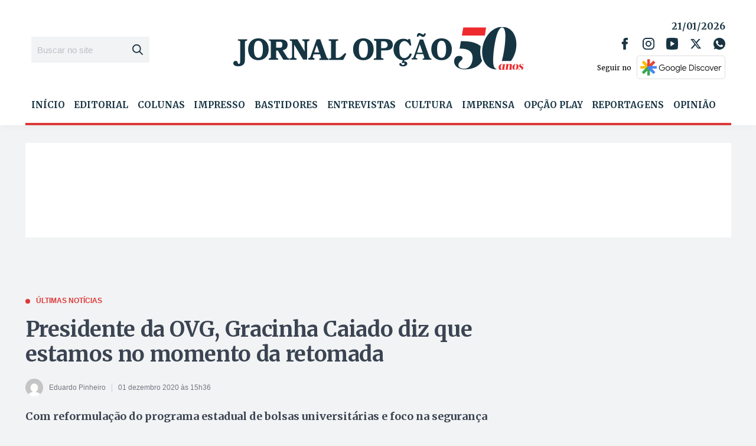

--- FILE ---
content_type: text/html; charset=UTF-8
request_url: https://www.jornalopcao.com.br/ultimas-noticias/novo-projeto-de-bolsa-para-universitarios-probem-e-entregue-a-assembleia-299523/
body_size: 39232
content:
<!DOCTYPE html>
<html lang="pt-BR">
<head>
    <meta charset="UTF-8">
    <meta name="viewport" content="width=device-width, initial-scale=1">
    <meta name="google-site-verification" content="dbFg9Wgf1uH4zVcxmSCB7Vh3YJB49wN6UoZgx9EQR7M"/>
    <meta name="facebook-domain-verification" content="zdyijvjh8hd6hgatmqrpqq4iml230c" />
    
	<meta name='robots' content='index, follow, max-image-preview:large, max-snippet:-1, max-video-preview:-1' />

	<!-- This site is optimized with the Yoast SEO plugin v26.6 - https://yoast.com/wordpress/plugins/seo/ -->
	<title>Presidente da OVG, Gracinha Caiado diz que estamos no momento da retomada - Jornal Opção</title>
	<link rel="canonical" href="https://www.jornalopcao.com.br/ultimas-noticias/novo-projeto-de-bolsa-para-universitarios-probem-e-entregue-a-assembleia-299523/" />
	<meta property="og:locale" content="pt_BR" />
	<meta property="og:type" content="article" />
	<meta property="og:title" content="Presidente da OVG, Gracinha Caiado diz que estamos no momento da retomada - Jornal Opção" />
	<meta property="og:description" content="Com reformulação do programa estadual de bolsas universitárias e foco na segurança alimentar, a primeira dama diz que o Estado caminha para sair bem da pandemia" />
	<meta property="og:url" content="https://www.jornalopcao.com.br/ultimas-noticias/novo-projeto-de-bolsa-para-universitarios-probem-e-entregue-a-assembleia-299523/" />
	<meta property="og:site_name" content="Jornal Opção" />
	<meta property="article:published_time" content="2020-12-01T18:36:47+00:00" />
	<meta property="article:modified_time" content="2020-12-01T23:47:18+00:00" />
	<meta property="og:image" content="https://cdn.jornalopcao.com.br/assets/2020/12/IMG_01122020_152939_620_x_350_pixel.jpg" />
	<meta property="og:image:width" content="620" />
	<meta property="og:image:height" content="350" />
	<meta property="og:image:type" content="image/jpeg" />
	<meta name="author" content="Eduardo Pinheiro" />
	<meta name="twitter:card" content="summary_large_image" />
	<meta name="twitter:label1" content="Escrito por" />
	<meta name="twitter:data1" content="Eduardo Pinheiro" />
	<meta name="twitter:label2" content="Est. tempo de leitura" />
	<meta name="twitter:data2" content="2 minutos" />
	<script type="application/ld+json" class="yoast-schema-graph">{"@context":"https://schema.org","@graph":[{"@type":"Article","@id":"https://www.jornalopcao.com.br/ultimas-noticias/novo-projeto-de-bolsa-para-universitarios-probem-e-entregue-a-assembleia-299523/#article","isPartOf":{"@id":"https://www.jornalopcao.com.br/ultimas-noticias/novo-projeto-de-bolsa-para-universitarios-probem-e-entregue-a-assembleia-299523/"},"author":{"name":"Eduardo Pinheiro","@id":"https://www.jornalopcao.com.br/#/schema/person/3153cf9d632d7137518ddf169efc8881"},"headline":"Presidente da OVG, Gracinha Caiado diz que estamos no momento da retomada","datePublished":"2020-12-01T18:36:47+00:00","dateModified":"2020-12-01T23:47:18+00:00","mainEntityOfPage":{"@id":"https://www.jornalopcao.com.br/ultimas-noticias/novo-projeto-de-bolsa-para-universitarios-probem-e-entregue-a-assembleia-299523/"},"wordCount":451,"commentCount":0,"publisher":{"@id":"https://www.jornalopcao.com.br/#organization"},"image":{"@id":"https://www.jornalopcao.com.br/ultimas-noticias/novo-projeto-de-bolsa-para-universitarios-probem-e-entregue-a-assembleia-299523/#primaryimage"},"thumbnailUrl":"https://cdn.jornalopcao.com.br/assets/2020/12/IMG_01122020_152939_620_x_350_pixel.jpg","keywords":["Mudanças"],"articleSection":["Últimas notícias"],"inLanguage":"pt-BR","potentialAction":[{"@type":"CommentAction","name":"Comment","target":["https://www.jornalopcao.com.br/ultimas-noticias/novo-projeto-de-bolsa-para-universitarios-probem-e-entregue-a-assembleia-299523/#respond"]}]},{"@type":"WebPage","@id":"https://www.jornalopcao.com.br/ultimas-noticias/novo-projeto-de-bolsa-para-universitarios-probem-e-entregue-a-assembleia-299523/","url":"https://www.jornalopcao.com.br/ultimas-noticias/novo-projeto-de-bolsa-para-universitarios-probem-e-entregue-a-assembleia-299523/","name":"Presidente da OVG, Gracinha Caiado diz que estamos no momento da retomada - Jornal Opção","isPartOf":{"@id":"https://www.jornalopcao.com.br/#website"},"primaryImageOfPage":{"@id":"https://www.jornalopcao.com.br/ultimas-noticias/novo-projeto-de-bolsa-para-universitarios-probem-e-entregue-a-assembleia-299523/#primaryimage"},"image":{"@id":"https://www.jornalopcao.com.br/ultimas-noticias/novo-projeto-de-bolsa-para-universitarios-probem-e-entregue-a-assembleia-299523/#primaryimage"},"thumbnailUrl":"https://cdn.jornalopcao.com.br/assets/2020/12/IMG_01122020_152939_620_x_350_pixel.jpg","datePublished":"2020-12-01T18:36:47+00:00","dateModified":"2020-12-01T23:47:18+00:00","breadcrumb":{"@id":"https://www.jornalopcao.com.br/ultimas-noticias/novo-projeto-de-bolsa-para-universitarios-probem-e-entregue-a-assembleia-299523/#breadcrumb"},"inLanguage":"pt-BR","potentialAction":[{"@type":"ReadAction","target":["https://www.jornalopcao.com.br/ultimas-noticias/novo-projeto-de-bolsa-para-universitarios-probem-e-entregue-a-assembleia-299523/"]}]},{"@type":"ImageObject","inLanguage":"pt-BR","@id":"https://www.jornalopcao.com.br/ultimas-noticias/novo-projeto-de-bolsa-para-universitarios-probem-e-entregue-a-assembleia-299523/#primaryimage","url":"https://cdn.jornalopcao.com.br/assets/2020/12/IMG_01122020_152939_620_x_350_pixel.jpg","contentUrl":"https://cdn.jornalopcao.com.br/assets/2020/12/IMG_01122020_152939_620_x_350_pixel.jpg","width":620,"height":350,"caption":"Fotos da reunião com os deputados e a coletiva no Palácio das Esmeraldas - Gracinha e Adryanna Caiado"},{"@type":"BreadcrumbList","@id":"https://www.jornalopcao.com.br/ultimas-noticias/novo-projeto-de-bolsa-para-universitarios-probem-e-entregue-a-assembleia-299523/#breadcrumb","itemListElement":[{"@type":"ListItem","position":1,"name":"Início","item":"https://www.jornalopcao.com.br/"},{"@type":"ListItem","position":2,"name":"Notícias","item":"https://www.jornalopcao.com.br/noticias/"},{"@type":"ListItem","position":3,"name":"Presidente da OVG, Gracinha Caiado diz que estamos no momento da retomada"}]},{"@type":"WebSite","@id":"https://www.jornalopcao.com.br/#website","url":"https://www.jornalopcao.com.br/","name":"Jornal Opção","description":"Portal de Notícias do Jornal Opção. Análise dos principais temas de Goiás e do Brasil. Política, economia, filosofia e cultura.","publisher":{"@id":"https://www.jornalopcao.com.br/#organization"},"potentialAction":[{"@type":"SearchAction","target":{"@type":"EntryPoint","urlTemplate":"https://www.jornalopcao.com.br/?s={search_term_string}"},"query-input":{"@type":"PropertyValueSpecification","valueRequired":true,"valueName":"search_term_string"}}],"inLanguage":"pt-BR"},{"@type":"Organization","@id":"https://www.jornalopcao.com.br/#organization","name":"Jornal Opção","url":"https://www.jornalopcao.com.br/","logo":{"@type":"ImageObject","inLanguage":"pt-BR","@id":"https://www.jornalopcao.com.br/#/schema/logo/image/","url":"https://cdn.jornalopcao.com.br/assets/2023/10/jopcao.png","contentUrl":"https://cdn.jornalopcao.com.br/assets/2023/10/jopcao.png","width":495,"height":83,"caption":"Jornal Opção"},"image":{"@id":"https://www.jornalopcao.com.br/#/schema/logo/image/"}},{"@type":"Person","@id":"https://www.jornalopcao.com.br/#/schema/person/3153cf9d632d7137518ddf169efc8881","name":"Eduardo Pinheiro","image":{"@type":"ImageObject","inLanguage":"pt-BR","@id":"https://www.jornalopcao.com.br/#/schema/person/image/","url":"https://secure.gravatar.com/avatar/353d4a0247e19f801726bbd533cb4b11fff5db3fd176bc3eace31cfbb43ea933?s=96&d=mm&r=g","contentUrl":"https://secure.gravatar.com/avatar/353d4a0247e19f801726bbd533cb4b11fff5db3fd176bc3eace31cfbb43ea933?s=96&d=mm&r=g","caption":"Eduardo Pinheiro"},"url":"https://www.jornalopcao.com.br/author/carlos-eduardo-pinheiro/"}]}</script>
	<!-- / Yoast SEO plugin. -->


<link rel='dns-prefetch' href='//www.jornalopcao.com.br' />
<link rel='dns-prefetch' href='//file.nucleogov.com.br' />
<link rel='dns-prefetch' href='//fonts.googleapis.com' />
<link rel="alternate" type="application/rss+xml" title="Feed para Jornal Opção &raquo;" href="https://www.jornalopcao.com.br/feed/" />
<style id='wp-img-auto-sizes-contain-inline-css' type='text/css'>
img:is([sizes=auto i],[sizes^="auto," i]){contain-intrinsic-size:3000px 1500px}
/*# sourceURL=wp-img-auto-sizes-contain-inline-css */
</style>
<style id='wp-block-library-inline-css' type='text/css'>
:root{--wp-block-synced-color:#7a00df;--wp-block-synced-color--rgb:122,0,223;--wp-bound-block-color:var(--wp-block-synced-color);--wp-editor-canvas-background:#ddd;--wp-admin-theme-color:#007cba;--wp-admin-theme-color--rgb:0,124,186;--wp-admin-theme-color-darker-10:#006ba1;--wp-admin-theme-color-darker-10--rgb:0,107,160.5;--wp-admin-theme-color-darker-20:#005a87;--wp-admin-theme-color-darker-20--rgb:0,90,135;--wp-admin-border-width-focus:2px}@media (min-resolution:192dpi){:root{--wp-admin-border-width-focus:1.5px}}.wp-element-button{cursor:pointer}:root .has-very-light-gray-background-color{background-color:#eee}:root .has-very-dark-gray-background-color{background-color:#313131}:root .has-very-light-gray-color{color:#eee}:root .has-very-dark-gray-color{color:#313131}:root .has-vivid-green-cyan-to-vivid-cyan-blue-gradient-background{background:linear-gradient(135deg,#00d084,#0693e3)}:root .has-purple-crush-gradient-background{background:linear-gradient(135deg,#34e2e4,#4721fb 50%,#ab1dfe)}:root .has-hazy-dawn-gradient-background{background:linear-gradient(135deg,#faaca8,#dad0ec)}:root .has-subdued-olive-gradient-background{background:linear-gradient(135deg,#fafae1,#67a671)}:root .has-atomic-cream-gradient-background{background:linear-gradient(135deg,#fdd79a,#004a59)}:root .has-nightshade-gradient-background{background:linear-gradient(135deg,#330968,#31cdcf)}:root .has-midnight-gradient-background{background:linear-gradient(135deg,#020381,#2874fc)}:root{--wp--preset--font-size--normal:16px;--wp--preset--font-size--huge:42px}.has-regular-font-size{font-size:1em}.has-larger-font-size{font-size:2.625em}.has-normal-font-size{font-size:var(--wp--preset--font-size--normal)}.has-huge-font-size{font-size:var(--wp--preset--font-size--huge)}.has-text-align-center{text-align:center}.has-text-align-left{text-align:left}.has-text-align-right{text-align:right}.has-fit-text{white-space:nowrap!important}#end-resizable-editor-section{display:none}.aligncenter{clear:both}.items-justified-left{justify-content:flex-start}.items-justified-center{justify-content:center}.items-justified-right{justify-content:flex-end}.items-justified-space-between{justify-content:space-between}.screen-reader-text{border:0;clip-path:inset(50%);height:1px;margin:-1px;overflow:hidden;padding:0;position:absolute;width:1px;word-wrap:normal!important}.screen-reader-text:focus{background-color:#ddd;clip-path:none;color:#444;display:block;font-size:1em;height:auto;left:5px;line-height:normal;padding:15px 23px 14px;text-decoration:none;top:5px;width:auto;z-index:100000}html :where(.has-border-color){border-style:solid}html :where([style*=border-top-color]){border-top-style:solid}html :where([style*=border-right-color]){border-right-style:solid}html :where([style*=border-bottom-color]){border-bottom-style:solid}html :where([style*=border-left-color]){border-left-style:solid}html :where([style*=border-width]){border-style:solid}html :where([style*=border-top-width]){border-top-style:solid}html :where([style*=border-right-width]){border-right-style:solid}html :where([style*=border-bottom-width]){border-bottom-style:solid}html :where([style*=border-left-width]){border-left-style:solid}html :where(img[class*=wp-image-]){height:auto;max-width:100%}:where(figure){margin:0 0 1em}html :where(.is-position-sticky){--wp-admin--admin-bar--position-offset:var(--wp-admin--admin-bar--height,0px)}@media screen and (max-width:600px){html :where(.is-position-sticky){--wp-admin--admin-bar--position-offset:0px}}

/*# sourceURL=wp-block-library-inline-css */
</style><style id='wp-block-heading-inline-css' type='text/css'>
h1:where(.wp-block-heading).has-background,h2:where(.wp-block-heading).has-background,h3:where(.wp-block-heading).has-background,h4:where(.wp-block-heading).has-background,h5:where(.wp-block-heading).has-background,h6:where(.wp-block-heading).has-background{padding:1.25em 2.375em}h1.has-text-align-left[style*=writing-mode]:where([style*=vertical-lr]),h1.has-text-align-right[style*=writing-mode]:where([style*=vertical-rl]),h2.has-text-align-left[style*=writing-mode]:where([style*=vertical-lr]),h2.has-text-align-right[style*=writing-mode]:where([style*=vertical-rl]),h3.has-text-align-left[style*=writing-mode]:where([style*=vertical-lr]),h3.has-text-align-right[style*=writing-mode]:where([style*=vertical-rl]),h4.has-text-align-left[style*=writing-mode]:where([style*=vertical-lr]),h4.has-text-align-right[style*=writing-mode]:where([style*=vertical-rl]),h5.has-text-align-left[style*=writing-mode]:where([style*=vertical-lr]),h5.has-text-align-right[style*=writing-mode]:where([style*=vertical-rl]),h6.has-text-align-left[style*=writing-mode]:where([style*=vertical-lr]),h6.has-text-align-right[style*=writing-mode]:where([style*=vertical-rl]){rotate:180deg}
/*# sourceURL=https://www.jornalopcao.com.br/wp-includes/blocks/heading/style.min.css */
</style>
<style id='wp-block-image-inline-css' type='text/css'>
.wp-block-image>a,.wp-block-image>figure>a{display:inline-block}.wp-block-image img{box-sizing:border-box;height:auto;max-width:100%;vertical-align:bottom}@media not (prefers-reduced-motion){.wp-block-image img.hide{visibility:hidden}.wp-block-image img.show{animation:show-content-image .4s}}.wp-block-image[style*=border-radius] img,.wp-block-image[style*=border-radius]>a{border-radius:inherit}.wp-block-image.has-custom-border img{box-sizing:border-box}.wp-block-image.aligncenter{text-align:center}.wp-block-image.alignfull>a,.wp-block-image.alignwide>a{width:100%}.wp-block-image.alignfull img,.wp-block-image.alignwide img{height:auto;width:100%}.wp-block-image .aligncenter,.wp-block-image .alignleft,.wp-block-image .alignright,.wp-block-image.aligncenter,.wp-block-image.alignleft,.wp-block-image.alignright{display:table}.wp-block-image .aligncenter>figcaption,.wp-block-image .alignleft>figcaption,.wp-block-image .alignright>figcaption,.wp-block-image.aligncenter>figcaption,.wp-block-image.alignleft>figcaption,.wp-block-image.alignright>figcaption{caption-side:bottom;display:table-caption}.wp-block-image .alignleft{float:left;margin:.5em 1em .5em 0}.wp-block-image .alignright{float:right;margin:.5em 0 .5em 1em}.wp-block-image .aligncenter{margin-left:auto;margin-right:auto}.wp-block-image :where(figcaption){margin-bottom:1em;margin-top:.5em}.wp-block-image.is-style-circle-mask img{border-radius:9999px}@supports ((-webkit-mask-image:none) or (mask-image:none)) or (-webkit-mask-image:none){.wp-block-image.is-style-circle-mask img{border-radius:0;-webkit-mask-image:url('data:image/svg+xml;utf8,<svg viewBox="0 0 100 100" xmlns="http://www.w3.org/2000/svg"><circle cx="50" cy="50" r="50"/></svg>');mask-image:url('data:image/svg+xml;utf8,<svg viewBox="0 0 100 100" xmlns="http://www.w3.org/2000/svg"><circle cx="50" cy="50" r="50"/></svg>');mask-mode:alpha;-webkit-mask-position:center;mask-position:center;-webkit-mask-repeat:no-repeat;mask-repeat:no-repeat;-webkit-mask-size:contain;mask-size:contain}}:root :where(.wp-block-image.is-style-rounded img,.wp-block-image .is-style-rounded img){border-radius:9999px}.wp-block-image figure{margin:0}.wp-lightbox-container{display:flex;flex-direction:column;position:relative}.wp-lightbox-container img{cursor:zoom-in}.wp-lightbox-container img:hover+button{opacity:1}.wp-lightbox-container button{align-items:center;backdrop-filter:blur(16px) saturate(180%);background-color:#5a5a5a40;border:none;border-radius:4px;cursor:zoom-in;display:flex;height:20px;justify-content:center;opacity:0;padding:0;position:absolute;right:16px;text-align:center;top:16px;width:20px;z-index:100}@media not (prefers-reduced-motion){.wp-lightbox-container button{transition:opacity .2s ease}}.wp-lightbox-container button:focus-visible{outline:3px auto #5a5a5a40;outline:3px auto -webkit-focus-ring-color;outline-offset:3px}.wp-lightbox-container button:hover{cursor:pointer;opacity:1}.wp-lightbox-container button:focus{opacity:1}.wp-lightbox-container button:focus,.wp-lightbox-container button:hover,.wp-lightbox-container button:not(:hover):not(:active):not(.has-background){background-color:#5a5a5a40;border:none}.wp-lightbox-overlay{box-sizing:border-box;cursor:zoom-out;height:100vh;left:0;overflow:hidden;position:fixed;top:0;visibility:hidden;width:100%;z-index:100000}.wp-lightbox-overlay .close-button{align-items:center;cursor:pointer;display:flex;justify-content:center;min-height:40px;min-width:40px;padding:0;position:absolute;right:calc(env(safe-area-inset-right) + 16px);top:calc(env(safe-area-inset-top) + 16px);z-index:5000000}.wp-lightbox-overlay .close-button:focus,.wp-lightbox-overlay .close-button:hover,.wp-lightbox-overlay .close-button:not(:hover):not(:active):not(.has-background){background:none;border:none}.wp-lightbox-overlay .lightbox-image-container{height:var(--wp--lightbox-container-height);left:50%;overflow:hidden;position:absolute;top:50%;transform:translate(-50%,-50%);transform-origin:top left;width:var(--wp--lightbox-container-width);z-index:9999999999}.wp-lightbox-overlay .wp-block-image{align-items:center;box-sizing:border-box;display:flex;height:100%;justify-content:center;margin:0;position:relative;transform-origin:0 0;width:100%;z-index:3000000}.wp-lightbox-overlay .wp-block-image img{height:var(--wp--lightbox-image-height);min-height:var(--wp--lightbox-image-height);min-width:var(--wp--lightbox-image-width);width:var(--wp--lightbox-image-width)}.wp-lightbox-overlay .wp-block-image figcaption{display:none}.wp-lightbox-overlay button{background:none;border:none}.wp-lightbox-overlay .scrim{background-color:#fff;height:100%;opacity:.9;position:absolute;width:100%;z-index:2000000}.wp-lightbox-overlay.active{visibility:visible}@media not (prefers-reduced-motion){.wp-lightbox-overlay.active{animation:turn-on-visibility .25s both}.wp-lightbox-overlay.active img{animation:turn-on-visibility .35s both}.wp-lightbox-overlay.show-closing-animation:not(.active){animation:turn-off-visibility .35s both}.wp-lightbox-overlay.show-closing-animation:not(.active) img{animation:turn-off-visibility .25s both}.wp-lightbox-overlay.zoom.active{animation:none;opacity:1;visibility:visible}.wp-lightbox-overlay.zoom.active .lightbox-image-container{animation:lightbox-zoom-in .4s}.wp-lightbox-overlay.zoom.active .lightbox-image-container img{animation:none}.wp-lightbox-overlay.zoom.active .scrim{animation:turn-on-visibility .4s forwards}.wp-lightbox-overlay.zoom.show-closing-animation:not(.active){animation:none}.wp-lightbox-overlay.zoom.show-closing-animation:not(.active) .lightbox-image-container{animation:lightbox-zoom-out .4s}.wp-lightbox-overlay.zoom.show-closing-animation:not(.active) .lightbox-image-container img{animation:none}.wp-lightbox-overlay.zoom.show-closing-animation:not(.active) .scrim{animation:turn-off-visibility .4s forwards}}@keyframes show-content-image{0%{visibility:hidden}99%{visibility:hidden}to{visibility:visible}}@keyframes turn-on-visibility{0%{opacity:0}to{opacity:1}}@keyframes turn-off-visibility{0%{opacity:1;visibility:visible}99%{opacity:0;visibility:visible}to{opacity:0;visibility:hidden}}@keyframes lightbox-zoom-in{0%{transform:translate(calc((-100vw + var(--wp--lightbox-scrollbar-width))/2 + var(--wp--lightbox-initial-left-position)),calc(-50vh + var(--wp--lightbox-initial-top-position))) scale(var(--wp--lightbox-scale))}to{transform:translate(-50%,-50%) scale(1)}}@keyframes lightbox-zoom-out{0%{transform:translate(-50%,-50%) scale(1);visibility:visible}99%{visibility:visible}to{transform:translate(calc((-100vw + var(--wp--lightbox-scrollbar-width))/2 + var(--wp--lightbox-initial-left-position)),calc(-50vh + var(--wp--lightbox-initial-top-position))) scale(var(--wp--lightbox-scale));visibility:hidden}}
/*# sourceURL=https://www.jornalopcao.com.br/wp-includes/blocks/image/style.min.css */
</style>
<style id='wp-block-image-theme-inline-css' type='text/css'>
:root :where(.wp-block-image figcaption){color:#555;font-size:13px;text-align:center}.is-dark-theme :root :where(.wp-block-image figcaption){color:#ffffffa6}.wp-block-image{margin:0 0 1em}
/*# sourceURL=https://www.jornalopcao.com.br/wp-includes/blocks/image/theme.min.css */
</style>
<style id='wp-block-paragraph-inline-css' type='text/css'>
.is-small-text{font-size:.875em}.is-regular-text{font-size:1em}.is-large-text{font-size:2.25em}.is-larger-text{font-size:3em}.has-drop-cap:not(:focus):first-letter{float:left;font-size:8.4em;font-style:normal;font-weight:100;line-height:.68;margin:.05em .1em 0 0;text-transform:uppercase}body.rtl .has-drop-cap:not(:focus):first-letter{float:none;margin-left:.1em}p.has-drop-cap.has-background{overflow:hidden}:root :where(p.has-background){padding:1.25em 2.375em}:where(p.has-text-color:not(.has-link-color)) a{color:inherit}p.has-text-align-left[style*="writing-mode:vertical-lr"],p.has-text-align-right[style*="writing-mode:vertical-rl"]{rotate:180deg}
/*# sourceURL=https://www.jornalopcao.com.br/wp-includes/blocks/paragraph/style.min.css */
</style>
<style id='global-styles-inline-css' type='text/css'>
:root{--wp--preset--aspect-ratio--square: 1;--wp--preset--aspect-ratio--4-3: 4/3;--wp--preset--aspect-ratio--3-4: 3/4;--wp--preset--aspect-ratio--3-2: 3/2;--wp--preset--aspect-ratio--2-3: 2/3;--wp--preset--aspect-ratio--16-9: 16/9;--wp--preset--aspect-ratio--9-16: 9/16;--wp--preset--color--black: #000000;--wp--preset--color--cyan-bluish-gray: #abb8c3;--wp--preset--color--white: #ffffff;--wp--preset--color--pale-pink: #f78da7;--wp--preset--color--vivid-red: #cf2e2e;--wp--preset--color--luminous-vivid-orange: #ff6900;--wp--preset--color--luminous-vivid-amber: #fcb900;--wp--preset--color--light-green-cyan: #7bdcb5;--wp--preset--color--vivid-green-cyan: #00d084;--wp--preset--color--pale-cyan-blue: #8ed1fc;--wp--preset--color--vivid-cyan-blue: #0693e3;--wp--preset--color--vivid-purple: #9b51e0;--wp--preset--color--background-color: #F2F3F4;--wp--preset--color--primaria: #183443;--wp--preset--color--secundaria: #DD3939;--wp--preset--color--secundaria-light: #FC4949;--wp--preset--color--fonte-escura: #3B4452;--wp--preset--color--fonte-clara: #717982;--wp--preset--color--fonte-branca: #FFFFFF;--wp--preset--color--branco: #FFFFFF;--wp--preset--color--cinza-5: #A7ADB2;--wp--preset--color--cinza-4: #BBC1C7;--wp--preset--color--cinza-3: #CCD2D5;--wp--preset--color--cinza-2: #E2E8EB;--wp--preset--color--cinza-1: #F2F3F4;--wp--preset--gradient--vivid-cyan-blue-to-vivid-purple: linear-gradient(135deg,rgb(6,147,227) 0%,rgb(155,81,224) 100%);--wp--preset--gradient--light-green-cyan-to-vivid-green-cyan: linear-gradient(135deg,rgb(122,220,180) 0%,rgb(0,208,130) 100%);--wp--preset--gradient--luminous-vivid-amber-to-luminous-vivid-orange: linear-gradient(135deg,rgb(252,185,0) 0%,rgb(255,105,0) 100%);--wp--preset--gradient--luminous-vivid-orange-to-vivid-red: linear-gradient(135deg,rgb(255,105,0) 0%,rgb(207,46,46) 100%);--wp--preset--gradient--very-light-gray-to-cyan-bluish-gray: linear-gradient(135deg,rgb(238,238,238) 0%,rgb(169,184,195) 100%);--wp--preset--gradient--cool-to-warm-spectrum: linear-gradient(135deg,rgb(74,234,220) 0%,rgb(151,120,209) 20%,rgb(207,42,186) 40%,rgb(238,44,130) 60%,rgb(251,105,98) 80%,rgb(254,248,76) 100%);--wp--preset--gradient--blush-light-purple: linear-gradient(135deg,rgb(255,206,236) 0%,rgb(152,150,240) 100%);--wp--preset--gradient--blush-bordeaux: linear-gradient(135deg,rgb(254,205,165) 0%,rgb(254,45,45) 50%,rgb(107,0,62) 100%);--wp--preset--gradient--luminous-dusk: linear-gradient(135deg,rgb(255,203,112) 0%,rgb(199,81,192) 50%,rgb(65,88,208) 100%);--wp--preset--gradient--pale-ocean: linear-gradient(135deg,rgb(255,245,203) 0%,rgb(182,227,212) 50%,rgb(51,167,181) 100%);--wp--preset--gradient--electric-grass: linear-gradient(135deg,rgb(202,248,128) 0%,rgb(113,206,126) 100%);--wp--preset--gradient--midnight: linear-gradient(135deg,rgb(2,3,129) 0%,rgb(40,116,252) 100%);--wp--preset--font-size--small: 13px;--wp--preset--font-size--medium: 20px;--wp--preset--font-size--large: 36px;--wp--preset--font-size--x-large: 42px;--wp--preset--spacing--20: 0.44rem;--wp--preset--spacing--30: 0.67rem;--wp--preset--spacing--40: 1rem;--wp--preset--spacing--50: 1.5rem;--wp--preset--spacing--60: 2.25rem;--wp--preset--spacing--70: 3.38rem;--wp--preset--spacing--80: 5.06rem;--wp--preset--shadow--natural: 6px 6px 9px rgba(0, 0, 0, 0.2);--wp--preset--shadow--deep: 12px 12px 50px rgba(0, 0, 0, 0.4);--wp--preset--shadow--sharp: 6px 6px 0px rgba(0, 0, 0, 0.2);--wp--preset--shadow--outlined: 6px 6px 0px -3px rgb(255, 255, 255), 6px 6px rgb(0, 0, 0);--wp--preset--shadow--crisp: 6px 6px 0px rgb(0, 0, 0);}:where(.is-layout-flex){gap: 0.5em;}:where(.is-layout-grid){gap: 0.5em;}body .is-layout-flex{display: flex;}.is-layout-flex{flex-wrap: wrap;align-items: center;}.is-layout-flex > :is(*, div){margin: 0;}body .is-layout-grid{display: grid;}.is-layout-grid > :is(*, div){margin: 0;}:where(.wp-block-columns.is-layout-flex){gap: 2em;}:where(.wp-block-columns.is-layout-grid){gap: 2em;}:where(.wp-block-post-template.is-layout-flex){gap: 1.25em;}:where(.wp-block-post-template.is-layout-grid){gap: 1.25em;}.has-black-color{color: var(--wp--preset--color--black) !important;}.has-cyan-bluish-gray-color{color: var(--wp--preset--color--cyan-bluish-gray) !important;}.has-white-color{color: var(--wp--preset--color--white) !important;}.has-pale-pink-color{color: var(--wp--preset--color--pale-pink) !important;}.has-vivid-red-color{color: var(--wp--preset--color--vivid-red) !important;}.has-luminous-vivid-orange-color{color: var(--wp--preset--color--luminous-vivid-orange) !important;}.has-luminous-vivid-amber-color{color: var(--wp--preset--color--luminous-vivid-amber) !important;}.has-light-green-cyan-color{color: var(--wp--preset--color--light-green-cyan) !important;}.has-vivid-green-cyan-color{color: var(--wp--preset--color--vivid-green-cyan) !important;}.has-pale-cyan-blue-color{color: var(--wp--preset--color--pale-cyan-blue) !important;}.has-vivid-cyan-blue-color{color: var(--wp--preset--color--vivid-cyan-blue) !important;}.has-vivid-purple-color{color: var(--wp--preset--color--vivid-purple) !important;}.has-black-background-color{background-color: var(--wp--preset--color--black) !important;}.has-cyan-bluish-gray-background-color{background-color: var(--wp--preset--color--cyan-bluish-gray) !important;}.has-white-background-color{background-color: var(--wp--preset--color--white) !important;}.has-pale-pink-background-color{background-color: var(--wp--preset--color--pale-pink) !important;}.has-vivid-red-background-color{background-color: var(--wp--preset--color--vivid-red) !important;}.has-luminous-vivid-orange-background-color{background-color: var(--wp--preset--color--luminous-vivid-orange) !important;}.has-luminous-vivid-amber-background-color{background-color: var(--wp--preset--color--luminous-vivid-amber) !important;}.has-light-green-cyan-background-color{background-color: var(--wp--preset--color--light-green-cyan) !important;}.has-vivid-green-cyan-background-color{background-color: var(--wp--preset--color--vivid-green-cyan) !important;}.has-pale-cyan-blue-background-color{background-color: var(--wp--preset--color--pale-cyan-blue) !important;}.has-vivid-cyan-blue-background-color{background-color: var(--wp--preset--color--vivid-cyan-blue) !important;}.has-vivid-purple-background-color{background-color: var(--wp--preset--color--vivid-purple) !important;}.has-black-border-color{border-color: var(--wp--preset--color--black) !important;}.has-cyan-bluish-gray-border-color{border-color: var(--wp--preset--color--cyan-bluish-gray) !important;}.has-white-border-color{border-color: var(--wp--preset--color--white) !important;}.has-pale-pink-border-color{border-color: var(--wp--preset--color--pale-pink) !important;}.has-vivid-red-border-color{border-color: var(--wp--preset--color--vivid-red) !important;}.has-luminous-vivid-orange-border-color{border-color: var(--wp--preset--color--luminous-vivid-orange) !important;}.has-luminous-vivid-amber-border-color{border-color: var(--wp--preset--color--luminous-vivid-amber) !important;}.has-light-green-cyan-border-color{border-color: var(--wp--preset--color--light-green-cyan) !important;}.has-vivid-green-cyan-border-color{border-color: var(--wp--preset--color--vivid-green-cyan) !important;}.has-pale-cyan-blue-border-color{border-color: var(--wp--preset--color--pale-cyan-blue) !important;}.has-vivid-cyan-blue-border-color{border-color: var(--wp--preset--color--vivid-cyan-blue) !important;}.has-vivid-purple-border-color{border-color: var(--wp--preset--color--vivid-purple) !important;}.has-vivid-cyan-blue-to-vivid-purple-gradient-background{background: var(--wp--preset--gradient--vivid-cyan-blue-to-vivid-purple) !important;}.has-light-green-cyan-to-vivid-green-cyan-gradient-background{background: var(--wp--preset--gradient--light-green-cyan-to-vivid-green-cyan) !important;}.has-luminous-vivid-amber-to-luminous-vivid-orange-gradient-background{background: var(--wp--preset--gradient--luminous-vivid-amber-to-luminous-vivid-orange) !important;}.has-luminous-vivid-orange-to-vivid-red-gradient-background{background: var(--wp--preset--gradient--luminous-vivid-orange-to-vivid-red) !important;}.has-very-light-gray-to-cyan-bluish-gray-gradient-background{background: var(--wp--preset--gradient--very-light-gray-to-cyan-bluish-gray) !important;}.has-cool-to-warm-spectrum-gradient-background{background: var(--wp--preset--gradient--cool-to-warm-spectrum) !important;}.has-blush-light-purple-gradient-background{background: var(--wp--preset--gradient--blush-light-purple) !important;}.has-blush-bordeaux-gradient-background{background: var(--wp--preset--gradient--blush-bordeaux) !important;}.has-luminous-dusk-gradient-background{background: var(--wp--preset--gradient--luminous-dusk) !important;}.has-pale-ocean-gradient-background{background: var(--wp--preset--gradient--pale-ocean) !important;}.has-electric-grass-gradient-background{background: var(--wp--preset--gradient--electric-grass) !important;}.has-midnight-gradient-background{background: var(--wp--preset--gradient--midnight) !important;}.has-small-font-size{font-size: var(--wp--preset--font-size--small) !important;}.has-medium-font-size{font-size: var(--wp--preset--font-size--medium) !important;}.has-large-font-size{font-size: var(--wp--preset--font-size--large) !important;}.has-x-large-font-size{font-size: var(--wp--preset--font-size--x-large) !important;}
/*# sourceURL=global-styles-inline-css */
</style>

<style id='classic-theme-styles-inline-css' type='text/css'>
/*! This file is auto-generated */
.wp-block-button__link{color:#fff;background-color:#32373c;border-radius:9999px;box-shadow:none;text-decoration:none;padding:calc(.667em + 2px) calc(1.333em + 2px);font-size:1.125em}.wp-block-file__button{background:#32373c;color:#fff;text-decoration:none}
/*# sourceURL=/wp-includes/css/classic-themes.min.css */
</style>
<link rel='stylesheet' id='nucleoweb-essentials-css' href='https://www.jornalopcao.com.br/wp-content/plugins/nucleoweb-essentials/bundle/public.css?ver=1.2.39' type='text/css' media='all' />
<link rel='stylesheet' id='nucleoweb-essentials-custom-style-css' href='https://www.jornalopcao.com.br/wp-content/uploads/nucleoweb-essentials/css/nucleoweb-essentials-custom.css?ver=1.2.39' type='text/css' media='all' />
<link rel='stylesheet' id='nucleoweb-essentials-fonts-css' href='https://www.jornalopcao.com.br/wp-content/plugins/nucleoweb-essentials/assets/fonts/nucleoweb-essentials/styles.css?ver=1.2.39' type='text/css' media='all' />
<link rel='stylesheet' id='design-kit-icons-css' href='https://file.nucleogov.com.br/webfonts/design-kit-icons/styles.css?ver=1.2.39' type='text/css' media='all' />
<link rel='stylesheet' id='wpsa_style_base-css' href='https://www.jornalopcao.com.br/wp-content/plugins/wp-simple-ads-main/assets/wpsa.css?ver=1.4.6' type='text/css' media='all' />
<link rel='stylesheet' id='jornal-opcao-fonts-css' href='https://fonts.googleapis.com/css2?family=Merriweather%3Awght%40300%3B400%3B700%3B900&#038;display=swap&#038;ver=1.1.52' type='text/css' media='all' />
<link rel='stylesheet' id='jornal-opcao-style-css' href='https://www.jornalopcao.com.br/wp-content/themes/jornal-opcao/bundle/public.css?ver=1.1.52' type='text/css' media='all' />
<link rel='stylesheet' id='jornal-opcao-custom-style-css' href='https://www.jornalopcao.com.br/wp-content/uploads/jornal-opcao/jornal-opcao-custom-style.css?ver=v622' type='text/css' media='all' />
<link rel='stylesheet' id='newsletter-css' href='https://www.jornalopcao.com.br/wp-content/plugins/newsletter/style.css?ver=9.1.0' type='text/css' media='all' />
<script type="text/javascript" src="https://www.jornalopcao.com.br/wp-includes/js/dist/hooks.min.js?ver=dd5603f07f9220ed27f1" id="wp-hooks-js"></script>
<script type="text/javascript" src="https://www.jornalopcao.com.br/wp-includes/js/jquery/jquery.min.js?ver=3.7.1" id="jquery-core-js"></script>
<script type="text/javascript" src="https://www.jornalopcao.com.br/wp-includes/js/jquery/jquery-migrate.min.js?ver=3.4.1" id="jquery-migrate-js"></script>
<script type="text/javascript" src="https://www.jornalopcao.com.br/wp-includes/js/underscore.min.js?ver=1.13.7" id="underscore-js"></script>
<script type="text/javascript" id="nucleoweb-essentials-js-extra">
/* <![CDATA[ */
var wp_nucleoweb_essentials = {"rest_url":"https://www.jornalopcao.com.br/wp-json/","wp_rest_nonce":"4828532810"};
//# sourceURL=nucleoweb-essentials-js-extra
/* ]]> */
</script>
<script type="text/javascript" src="https://www.jornalopcao.com.br/wp-content/plugins/nucleoweb-essentials/bundle/public.js?ver=1.2.39" id="nucleoweb-essentials-js"></script>
    <script data-cfasync="false" data-no-optimize="1" data-no-defer="1">(function(){for(var e="",t="https://app.metricareal.com.br/",n=new Date,o="mruuid=",a=document.cookie.split(";"),i=0;i<a.length;i++){var r=a[i].trim();if(0==r.indexOf(o)){e=r.substring(o.length,r.length);break}}""==e&&(e="ampno-"+n.getTime()+"."+Math.round(8999*Math.random()+1e3)+Math.round(8999*Math.random()+1e3),document.cookie=o+e+"; path=/; SameSite=Strict; Secure"),window.metricaReal=function(n){if(void 0===n&&(n=""),n=n.trim(),""==n){var o=document.querySelector("link[rel='canonical']");n=o?o.getAttribute("href"):window.location.href}var a=t;a+="?uuid="+e,a+="&page="+encodeURIComponent(n);const i=new AbortController,r=setTimeout(()=>i.abort(),3e4);fetch(a,{signal:i.signal}).catch(()=>{const e=new Image(1,1);e.src=a+"&image=1"}).finally(()=>clearTimeout(r))},metricaReal()})();</script>
            <meta property="fb:app_id" content="586927095838822"/>
        <script async defer src="https://pagead2.googlesyndication.com/pagead/js/adsbygoogle.js"></script>
<link rel="icon" href="https://www.jornalopcao.com.br/wp-content/themes/jornal-opcao/assets/images/favicon.png" sizes="32x32" />
<link rel="icon" href="https://www.jornalopcao.com.br/wp-content/themes/jornal-opcao/assets/images/favicon.png" sizes="192x192" />
<link rel="apple-touch-icon" href="https://www.jornalopcao.com.br/wp-content/themes/jornal-opcao/assets/images/favicon.png" />
<meta name="msapplication-TileImage" content="https://www.jornalopcao.com.br/wp-content/themes/jornal-opcao/assets/images/favicon.png" />
		<style type="text/css" id="wp-custom-css">
			@media (min-width: 991px) {
.template-part-header .container .dynamic-sidebar-section.header-bottom {
overflow: hidden;
}
.template-part-header .container  .dynamic-sidebar-section .wp-row-widget.column-auto {
	width: 100%;
}
	.wp-widget.widget-menu .menu.menu-dropdown {
	justify-content: space-between;
	}
.wp-widget.widget-menu .menu.menu-dropdown>.menu-item {
	    width: auto;
    flex: 0 0 auto;
    flex-grow: 1;
}
.wp-widget.widget-menu .menu.menu-dropdown>.menu-item+.menu-item {
	margin-left: 0px;
}
	.wp-widget.widget-menu .menu.menu-dropdown>.menu-item>a {
		font-size: 15px;
	}
}
.template-part-section-posts.cultural .posts-list{
	gap: 30px;
	display: flex;
	width: 100%;
	margin: 0;
}
.template-part-component-feed-card {
	width: auto;
	flex: 0 0 auto;
	flex-grow: 1;
}
.template-part-component-feed-card a.main_link {
	font-size: 18px;
	line-height: 1.2;
}
	.template-part-component-feed-video {
		width: 100%;
		background: #183443;
		height: auto;
	}
.template-part-component-feed-video:hover {
	background: #183443;
	
}
	.template-part-component-feed-video .thumbnail-wrapper {
		overflow: hidden;
		position: relative;
	}

.template-part-component-feed-video .wrapper-content .post-title {
	margin-top: 0;
}
.template-part-component-feed-video a.main_link {
	color: #fff;
}
.thumbnail-wrapper span.entrevistado {
	position: absolute;
	padding: 5px 10px;	
	top: 0;
	left: 0;
	background: #DD3939;
	color: #fff;
	z-index: 9999;
}
.template-part-component-feed-video .thumbnail-wrapper img {
	width: 100%;
	object-position: center center;
}
.template-part-section-colunas .swiper-container .paginacao {
	position: relative;
	z-index: 99999;
}
@media (max-width: 767px) {
	.ad_wrapper {
		margin-top: 20px;
		margin-bottom: 20px;
	}
	.template-part-section-posts .posts-list.cultural {
		flex-wrap: wrap;
	}
	.template-part-component-feed-video .template-part-component-feed-post {
		flex-wrap: wrap;
		
	}
	.template-part-component-edicao-impressa .thumbnail-wrapper a.main_link {
		font-size: 18px;
	}
	.template-part-component-edicao-impressa .thumbnail-wrapper .sobre .nome {
		line-height: 1;
	}
	.section-posts-opcao-play .template-part-component-feed-post:not(.kind-large) .thumbnail-wrapper {
		width: 100%;
		flex: 0 0 100%;
		max-width: 100%;
		height: 70%;
	}
	.template-part-component-feed-card {
		width: 100%;
		flex: 0 0 100%;
	}
}
@media (min-width: 768px) {
	.template-part-header {
		margin-bottom: 30px !important;
	}
	.template-part-section-widgets .dynamic-sidebar-section {
		margin: 0 0 30px;
	}
	.dynamic-sidebar-section.dss-column:not(.dss-wrap) .wp-row-widget {
		padding: 0;
	}
	.ad_wrapper.topo {
	}
	.wp-row-widget.widget_nw_logos {
	margin: 0;
	}
	.template-part-section-posts-wall {
		margin: 0 0 30px;
		padding: 0;
}
	.template-part-section-posts-wall .dynamic-sidebar-section {
		margin-top: 0;
	}
	.template-part-section-imagem-do-dia {
		padding: 0;
		margin-bottom: 30px;
	}
	.template-part-section-posts {
		padding: 0;
		margin: 0 0 30px;
	}
	.template-part-section-colunas {
		margin-bottom: 30px;
	}
	.section-widgets-03, .section-widgets-02, .section-widgets-01, .section-widgets-04 {
margin-bottom: 30px;
	}
	.template-part-section-edicoes, .template-part-section-entrevista {
		padding: 0;
		margin: 0 0 30px;
	}
	.template-part-section-posts .page-title {
		margin: 0 0 15px
	}
	.wp-widget.widget-featured-post {
margin-bottom: 30px;
	}
}

.template-part-component-feed-post.kind-large.has-thumb:before{
	background: linear-gradient(180deg, rgba(0, 0, 0, 0.00) 0%, rgba(0, 0, 0, 0.30) 58.38%, rgba(0, 0, 0, 0.60) 100%);
}

.ad_wrapper.topo, .ad_wrapper.home_posicao_2, .ad_wrapper.home_posicao_4, .ad_wrapper.home_posicao_3, .ad_wrapper.home_posicao_1 {
width: 100%;
	background: #fff;
}

.ad_wrapper.home_lateral {
	max-width: 300px;
	margin-left: auto;
	margin-right: auto;
}

.ad_wrapper, #block-19, #block-16, #block-18, #block-13, #block-21 {
width: 100%;
	display: block;
}

.ad_wrapper iframe, .ad_wrapper img {
	max-width: 100%;
}

.ad_wrapper.topo {
	max-height: 300px;
}

body .ad_wrapper .container_block > div:before {
    color: var(--cinza4);
    content: \"PUBLICIDADE\";
    font-family: var(--font-family-secundary);
    font-size: 10px;
    font-weight: 600;
    letter-spacing: .1em;
    line-height: 10px;
    text-align: center;
    text-transform: uppercase;
}

.ad_wrapper .container_block img {
	max-width: 100%;
	height: auto;
}

.post-content .ad_wrapper.Inicio {
	width: 300px;
	margin: 0 auto 25px !important;
}

@media (min-width: 768px) {
.post-content .ad_wrapper.Inicio {
	float: left;
	width: 300px;
	margin: 0 25px 25px 0 !important;
}
}

.include-element 
{
	display: block;
	margin: 0 auto;
}
	.ad_wrapper.topo {
		margin-top: -30px;
	}		</style>
		
    <!-- Begin comScore Tag -->
    <script>
        var _comscore = _comscore || [];
        _comscore.push({c1: "2", c2: "14194541"});
        (function () {
            var s = document.createElement("script"), el = document.getElementsByTagName("script")[0];
            s.async = true;
            s.src = "https://sb.scorecardresearch.com/cs/14194541/beacon.js";
            el.parentNode.insertBefore(s, el);
        })();
    </script>
    <noscript>
        <img src="https://sb.scorecardresearch.com/p?c1=2&c2=14194541&cv=3.6&cj=1"/>
    </noscript>
    <!-- End comScore Tag -->

	        <script src="https://audience-mostread.r7.com/r7-audience.min.js" type="text/javascript"></script>
	
            <script async src="https://pagead2.googlesyndication.com/pagead/js/adsbygoogle.js?client=ca-pub-3082194857638644" crossorigin="anonymous"></script>
        
</head>

<body class="wp-singular post-template-default single single-post postid-299523 single-format-standard wp-custom-logo wp-theme-jornal-opcao">
        <div id="fb-root"></div>
        <script async defer crossorigin="anonymous"
                src="https://connect.facebook.net/pt_BR/sdk.js#xfbml=1&version=v16.0&appId=586927095838822&autoLogAppEvents=1"
                nonce="8AJoqo8I"></script>
            <header>
         <div class="template-part-header">
        <div class="container">
        <div class="mobile-controls">
            <div class="open-menu" id="open-main-menu">
                <svg xmlns="http://www.w3.org/2000/svg" class="nwe-icon nwe-icon-menu-b" fill="none" height="50" viewBox="0 0 50 50" width="50"><g id="MENU 2"><path d="M3.57143 5C1.59899 5 0 6.59892 0 8.57143C0 10.5438 1.59899 12.1429 3.57143 12.1429H46.4286C48.401 12.1429 50 10.5438 50 8.57143C50 6.59892 48.401 5 46.4286 5H3.57143ZM3.57143 21.6667C1.59899 21.6667 0 23.2656 0 25.2381C0 27.2105 1.59899 28.8095 3.57143 28.8095H46.4286C48.401 28.8095 50 27.2105 50 25.2381C50 23.2656 48.401 21.6667 46.4286 21.6667H3.57143ZM3.57143 38.3333C1.59899 38.3333 0 39.9323 0 41.9048C0 43.8771 1.59899 45.4762 3.57143 45.4762H46.4286C48.401 45.4762 50 43.8771 50 41.9048C50 39.9323 48.401 38.3333 46.4286 38.3333H3.57143Z" fill="#7A8987" id="menu_lines"></path></g></svg>            </div>
        </div>

        <div class="header-menu-mobile">
            <div class="widget widget_nw_the_custom_logo">        <div class='wrapper'>
            <a href="https://www.jornalopcao.com.br/" class="custom-logo-link" rel="home"><img width="495" height="75" src="https://cdn.jornalopcao.com.br/assets/2023/10/jopcao.png" class="custom-logo" alt="Jornal Opção" decoding="async" srcset="https://cdn.jornalopcao.com.br/assets/2023/10/jopcao.png 495w, https://cdn.jornalopcao.com.br/assets/2023/10/jopcao-300x50.png 300w" sizes="(max-width: 495px) 100vw, 495px" /></a><div class="years">50 ANOS</div>        </div>
        </div>
            <div class="close-main-menu" id="close-main-menu">
                <svg xmlns="http://www.w3.org/2000/svg" class="nwe-icon nwe-icon-fechar" fill="none" height="50" viewBox="0 0 50 50" width="50"><g id="FECHAR G"><path clip-rule="evenodd" d="M29.8189 25.0043L48.9963 5.83193C50.3387 4.48979 50.3305 2.33952 48.9963 1.00353C47.6601 -0.338599 45.5095 -0.322232 44.1754 1.00353L25 20.1759L5.82463 1.00353C4.48229 -0.338599 2.3317 -0.330415 1.00368 1.00353C-0.338651 2.34771 -0.330465 4.49593 1.00368 5.83193L20.1811 25.0043L1.00368 44.1686C-0.338651 45.5107 -0.330465 47.661 1.00368 48.9949C2.33988 50.3391 4.49047 50.3309 5.82463 48.9949L25 29.8225L44.1754 48.9949C45.5177 50.3391 47.6683 50.3309 48.9963 48.9949C50.3387 47.6528 50.3305 45.5025 48.9963 44.1686L29.8189 25.0043Z" fill="#7A8987" fill-rule="evenodd" id="close_big"></path></g></svg>            </div>

            <div class="widget widget_nw_form_search">        <div class="wp-widget widget-form-search singular">
            <form role="search" aria-label="Busca Geral" method="get" class="search-form" action="https://www.jornalopcao.com.br/">
				<label>
					<span class="screen-reader-text">Pesquisar por:</span>
					<input type="search" class="search-field" placeholder="Buscar no site" value="" name="s" />
				</label>
				<input type="submit" class="search-submit" value="&#xe004;" />
			</form>        </div>
        </div>        </div>

        <div class="dynamic-sidebar-section header-top dss-mobile-column">
            <div id="nw_form_search-1000" class="column-size-3 align-center-left mobile-hidden wp-row-widget widget_nw_form_search">        
                <div class="wp-widget widget-form-search singular">
                    <form role="search" aria-label="Busca Geral" method="get" class="search-form" action="https://www.jornalopcao.com.br/">
                        <label>
                            <span class="screen-reader-text">Pesquisar por:</span>
                            <input type="search" class="search-field" placeholder="Buscar no site" value="" name="s">
                        </label>
                        <input type="submit" class="search-submit" value="">
                    </form>        
                </div>
            </div>

            <div id="nw_the_custom_logo-1000" class="column-size-6 align-center wp-row-widget widget_nw_the_custom_logo">        
                <div class="wrapper">
                    <a href="https://www.jornalopcao.com.br/" class="custom-logo-link" rel="home" aria-current="page"><img width="495" height="83" src="https://www.jornalopcao.com.br/wp-content/themes/jornal-opcao/assets/images/logo-50.png"class="custom-logo" alt="Jornal Opção" decoding="async"></a>
                                    </div>
            </div>

            <div id="nw_social_icons-1000" class="column-size-3 align-center-right mobile-hidden wp-row-widget widget_nw_social_icons">        
                <div class="wp-widget widget-social-icons flex-column date">
                    <div class="social_title">
                        <p>21/01/2026</p>
                    </div>
            
                    <div class="social_content" style="justify-content: flex-end;">
                        <a target="_blank" rel="noopener" href="https://pt-br.facebook.com/opcao/" title="Facebook">
                            <svg xmlns="http://www.w3.org/2000/svg" class="nwe-icon nwe-icon-facebook" fill="none" height="50" viewBox="0 0 26 50" width="26"><path d="M0.806452 26.63H6.28726V49.1935C6.28726 49.639 6.64823 50 7.09371 50H16.3866C16.8321 50 17.1931 49.639 17.1931 49.1935V26.7363H23.4937C23.9034 26.7363 24.2481 26.4289 24.2948 26.0219L25.2518 17.7152C25.2781 17.4866 25.2056 17.2577 25.0527 17.0863C24.8997 16.9147 24.6806 16.8165 24.4508 16.8165H17.1934V11.6094C17.1934 10.0397 18.0386 9.24371 19.7056 9.24371C19.9432 9.24371 24.4508 9.24371 24.4508 9.24371C24.8963 9.24371 25.2573 8.88258 25.2573 8.43726V0.812419C25.2573 0.366935 24.8963 0.00596774 24.4508 0.00596774H17.9113C17.8652 0.00370968 17.7627 0 17.6118 0C16.4771 0 12.5331 0.222742 9.41758 3.08887C5.96564 6.265 6.44548 10.0679 6.56016 10.7273V16.8163H0.806452C0.360968 16.8163 0 17.1773 0 17.6227V25.8234C0 26.2689 0.360968 26.63 0.806452 26.63Z" fill="#7A8987"></path></svg>
                        </a>
                        <a target="_blank" rel="noopener" href="https://www.instagram.com/jornalopcao/" title="Instagram">
                            <svg xmlns="http://www.w3.org/2000/svg" class="nwe-icon nwe-icon-instagram" fill="none" height="50" viewBox="0 0 50 50" width="50"><path d="M34.375 0H15.625C6.99688 0 0 6.99688 0 15.625V34.375C0 43.0031 6.99688 50 15.625 50H34.375C43.0031 50 50 43.0031 50 34.375V15.625C50 6.99688 43.0031 0 34.375 0ZM45.3125 34.375C45.3125 40.4062 40.4062 45.3125 34.375 45.3125H15.625C9.59375 45.3125 4.6875 40.4062 4.6875 34.375V15.625C4.6875 9.59375 9.59375 4.6875 15.625 4.6875H34.375C40.4062 4.6875 45.3125 9.59375 45.3125 15.625V34.375Z" fill="#7A8987"></path><path d="M25 12.5C18.0969 12.5 12.5 18.0969 12.5 25C12.5 31.9031 18.0969 37.5 25 37.5C31.9031 37.5 37.5 31.9031 37.5 25C37.5 18.0969 31.9031 12.5 25 12.5ZM25 32.8125C20.6937 32.8125 17.1875 29.3063 17.1875 25C17.1875 20.6906 20.6937 17.1875 25 17.1875C29.3063 17.1875 32.8125 20.6906 32.8125 25C32.8125 29.3063 29.3063 32.8125 25 32.8125Z" fill="#7A8987"></path><path d="M38.4375 13.2281C39.3574 13.2281 40.1031 12.4824 40.1031 11.5625C40.1031 10.6426 39.3574 9.89688 38.4375 9.89688C37.5176 9.89688 36.7719 10.6426 36.7719 11.5625C36.7719 12.4824 37.5176 13.2281 38.4375 13.2281Z" fill="#7A8987"></path></svg>
                        </a>
                        <a target="_blank" rel="noopener" href="https://www.youtube.com/channel/UCwKAZ4gUFs26nnNvaGWOykA" title="Youtube">
                            <svg xmlns="http://www.w3.org/2000/svg" class="nwe-icon nwe-icon-youtube" fill="none" height="50" viewBox="0 0 50 50" width="50"><path d="M49.9943 25.0001C50.0522 31.4614 49.6684 37.919 48.8457 44.328C48.7009 45.3784 48.2299 46.3569 47.499 47.1256C46.7681 47.8944 45.8143 48.4145 44.7718 48.6129C38.2408 49.6606 31.6284 50.1164 25.0153 49.9748C18.4022 50.1164 11.7898 49.6606 5.25877 48.6129C4.21634 48.4145 3.26247 47.8944 2.5316 47.1256C1.80074 46.3569 1.32972 45.3784 1.18494 44.328C0.351986 37.9197 -0.0420197 31.4621 0.00567585 25.0001C-0.0521283 18.5389 0.331644 12.0813 1.15431 5.67232C1.29909 4.62191 1.7701 3.64339 2.50097 2.87466C3.23184 2.10592 4.18571 1.58575 5.22814 1.38744C11.7642 0.338801 18.3818 -0.117048 25 0.0254669C31.6131 -0.116124 38.2255 0.339722 44.7565 1.38744C45.799 1.58575 46.7528 2.10592 47.4837 2.87466C48.2146 3.64339 48.6856 4.62191 48.8304 5.67232C49.6582 12.0809 50.047 18.5386 49.9943 25.0001V25.0001ZM33.99 23.7147L20.6505 15.1909C20.4193 15.0426 20.1524 14.9593 19.8779 14.9495C19.6034 14.9398 19.3313 15.004 19.0901 15.1354C18.8489 15.2668 18.6476 15.4607 18.5072 15.6966C18.3668 15.9325 18.2924 16.2018 18.292 16.4763V33.524C18.2924 33.7985 18.3668 34.0678 18.5072 34.3037C18.6476 34.5396 18.8489 34.7334 19.0901 34.8649C19.3313 34.9963 19.6034 35.0605 19.8779 35.0508C20.1524 35.041 20.4193 34.9577 20.6505 34.8094L33.99 26.2856C34.2049 26.1469 34.3817 25.9565 34.504 25.732C34.6264 25.5074 34.6905 25.2558 34.6905 25.0001C34.6905 24.7445 34.6264 24.4929 34.504 24.2683C34.3817 24.0438 34.2049 23.8534 33.99 23.7147Z" fill="#7A8987"></path></svg>
                        </a>
                        <a target="_blank" rel="noopener" href="https://twitter.com/jornalopcao" title="Twitter">
                            <svg xmlns="http://www.w3.org/2000/svg" class="nwe-icon nwe-icon-x" viewBox="0 0 512 512"><!--!Font Awesome Free 6.7.2 by @fontawesome - https://fontawesome.com License - https://fontawesome.com/license/free Copyright 2025 Fonticons, Inc.--><path d="M389.2 48h70.6L305.6 224.2 487 464H345L233.7 318.6 106.5 464H35.8L200.7 275.5 26.8 48H172.4L272.9 180.9 389.2 48zM364.4 421.8h39.1L151.1 88h-42L364.4 421.8z"></path></svg>
                        </a>
                        <a target="_blank" rel="noopener" href="https://whatsapp.com/channel/0029Vb5cFXV7oQhZXnoXrv0z" title="Whatsapp">
                            <svg xmlns="http://www.w3.org/2000/svg" class="nwe-icon nwe-icon-whatsapp" fill="none" height="50" viewBox="0 0 50 50" width="50"><path d="M25.0062 0H24.9938C11.2094 0 0 11.2125 0 25C0 30.4688 1.7625 35.5375 4.75938 39.6531L1.64375 48.9406L11.2531 45.8688C15.2063 48.4875 19.9219 50 25.0062 50C38.7906 50 50 38.7844 50 25C50 11.2156 38.7906 0 25.0062 0ZM39.5531 35.3031C38.95 37.0062 36.5562 38.4187 34.6469 38.8312C33.3406 39.1094 31.6344 39.3313 25.8906 36.95C18.5437 33.9063 13.8125 26.4406 13.4438 25.9562C13.0906 25.4719 10.475 22.0031 10.475 18.4156C10.475 14.8281 12.2969 13.0813 13.0313 12.3313C13.6344 11.7156 14.6312 11.4344 15.5875 11.4344C15.8969 11.4344 16.175 11.45 16.425 11.4625C17.1594 11.4937 17.5281 11.5375 18.0125 12.6969C18.6156 14.15 20.0844 17.7375 20.2594 18.1063C20.4375 18.475 20.6156 18.975 20.3656 19.4594C20.1313 19.9594 19.925 20.1812 19.5562 20.6062C19.1875 21.0312 18.8375 21.3563 18.4687 21.8125C18.1312 22.2094 17.75 22.6344 18.175 23.3688C18.6 24.0875 20.0687 26.4844 22.2312 28.4094C25.0219 30.8937 27.2844 31.6875 28.0937 32.025C28.6969 32.275 29.4156 32.2156 29.8562 31.7469C30.4156 31.1438 31.1062 30.1438 31.8094 29.1594C32.3094 28.4531 32.9406 28.3656 33.6031 28.6156C34.2781 28.85 37.85 30.6156 38.5844 30.9812C39.3188 31.35 39.8031 31.525 39.9812 31.8344C40.1562 32.1438 40.1562 33.5969 39.5531 35.3031Z" fill="#7A8987"></path></svg>
                        </a>

                    </div>

                    <a href="https://profile.google.com/cp/CgwvZy8xcHpyN3k3Nzk?pf=0" style="display: block;margin: 10px 0 0;" target="_blank">
                        <span style="font-size: 12px;display: inline-block;vertical-align: middle;">Seguir no</span> <img src="https://cdn.jornalopcao.com.br/assets/2025/12/03111310/discover-1.webp" alt="Discover" width="150px" style="display: inline-block;vertical-align: middle;padding: 5px;border: 1px solid #ddd;border-radius: 5px;margin: 0 0 0 5px;">
                    </a>
                </div>
            </div>
        </div>

                <div class="dynamic-sidebar-section header-bottom dss-mobile-column"><div id="nw_menu-1000" class="column-auto align-center mobile-order-0 wp-row-widget widget_nw_menu">        <div class="wp-widget widget-menu">
            <div class="menu-navegue-pelo-site-container"><ul id="menu-navegue-pelo-site" class="menu menu-dropdown"><li id="menu-item-409887" class="menu-item menu-item-type-custom menu-item-object-custom menu-item-409887"><a href="/">Início</a></li>
<li id="menu-item-409888" class="menu-item menu-item-type-taxonomy menu-item-object-category menu-item-409888"><a href="https://www.jornalopcao.com.br/categoria/editorial/">Editorial</a></li>
<li id="menu-item-409889" class="menu-item menu-item-type-taxonomy menu-item-object-category menu-item-409889"><a href="https://www.jornalopcao.com.br/categoria/colunas-e-blogs/">Colunas</a></li>
<li id="menu-item-409890" class="menu-item menu-item-type-custom menu-item-object-custom menu-item-409890"><a href="/editions/">Impresso</a></li>
<li id="menu-item-409891" class="menu-item menu-item-type-taxonomy menu-item-object-category menu-item-409891"><a href="https://www.jornalopcao.com.br/categoria/bastidores/">Bastidores</a></li>
<li id="menu-item-409892" class="menu-item menu-item-type-taxonomy menu-item-object-category menu-item-409892"><a href="https://www.jornalopcao.com.br/categoria/entrevistas/">Entrevistas</a></li>
<li id="menu-item-547143" class="menu-item menu-item-type-taxonomy menu-item-object-category menu-item-547143"><a href="https://www.jornalopcao.com.br/categoria/cultura/">Cultura</a></li>
<li id="menu-item-547144" class="menu-item menu-item-type-taxonomy menu-item-object-category menu-item-547144"><a href="https://www.jornalopcao.com.br/categoria/colunas-e-blogs/imprensa/">Imprensa</a></li>
<li id="menu-item-717505" class="menu-item menu-item-type-taxonomy menu-item-object-category menu-item-717505"><a href="https://www.jornalopcao.com.br/categoria/opcao-play/">Opção Play</a></li>
<li id="menu-item-409895" class="menu-item menu-item-type-taxonomy menu-item-object-category menu-item-409895"><a href="https://www.jornalopcao.com.br/categoria/reportagens/">Reportagens</a></li>
<li id="menu-item-409896" class="menu-item menu-item-type-taxonomy menu-item-object-category menu-item-409896"><a href="https://www.jornalopcao.com.br/categoria/colunas-geral/artigo-de-opiniao/">Opinião</a></li>
</ul></div>        </div>
        </div>
</div>
		    </div>
</div>

<div class="template-part-section-widgets">
    <div class="container">
        <div class="dynamic-sidebar-section dss-column new">
            <div id="block-13" class="wp-row-widget widget_block" style="max-height: 300px">
                <div style='min-height: 150px;width: 100%;background: #fff;margin-bottom: 20px;padding-bottom: 20px;padding-top: 20px;'><iframe title="Publicidade"  loading="lazy"  class="ad_wrapper topo" frameborder="0" src="" data-viewability="0" data-loc="topo"   sandbox="allow-scripts allow-same-origin allow-forms allow-popups"   referrerpolicy="no-referrer-when-downgrade"></iframe></div>            </div>
                    </div>
    </div>
</div>    </header>
<main><div id="nwe-search-next-post">

<div
    class="template-part-page-single nwe-next-post-body "
    data-post-id="299523">
    <div class="container">
        <div class="content-wrapper">
                            <div class="categories">
                                            <a
                            href="https://www.jornalopcao.com.br/categoria/ultimas-noticias/"
                            rel="category">
                            <span class="text">Últimas notícias</span>
                        </a>
                                    </div>
            
            <h1>
                <a href="https://www.jornalopcao.com.br/ultimas-noticias/novo-projeto-de-bolsa-para-universitarios-probem-e-entregue-a-assembleia-299523/" class="nwe-next-post-permalink">Presidente da OVG, Gracinha Caiado diz que estamos no momento da retomada</a>
            </h1>

            <div class="post-info">
                                <a href="https://www.jornalopcao.com.br/author/carlos-eduardo-pinheiro/" class="post-author">
                    <img alt='' src='https://secure.gravatar.com/avatar/353d4a0247e19f801726bbd533cb4b11fff5db3fd176bc3eace31cfbb43ea933?s=30&#038;d=mm&#038;r=g' srcset='https://secure.gravatar.com/avatar/353d4a0247e19f801726bbd533cb4b11fff5db3fd176bc3eace31cfbb43ea933?s=60&#038;d=mm&#038;r=g 2x' class='avatar avatar-30 photo' height='30' width='30' decoding='async'/>
                    <span>Eduardo Pinheiro</span>
                </a>

                <p class="post-date">
                    01 dezembro 2020 às 15h36                </p>
            </div>

            <div class="post-excerpt">Com reformulação do programa estadual de bolsas universitárias e foco na segurança alimentar, a primeira dama diz que o Estado caminha para sair bem da pandemia</div><div class="template-part-component-the-thumbnail">
	<img width="620" height="350" src="https://cdn.jornalopcao.com.br/assets/2020/12/IMG_01122020_152939_620_x_350_pixel-620x350.jpg" class="attachment-post-thumbnail size-post-thumbnail wp-post-image" alt="" decoding="async" fetchpriority="high" /><figcaption>Fotos da reunião com os deputados e a coletiva no Palácio das Esmeraldas - Gracinha e Adryanna Caiado</figcaption></div>

            <div class="post-content">
                <div class="content-left">
                    <h4>COMPARTILHAR</h4><div class="template-part-component-share">
    <div class="share-item" href="" onclick="window.open('https://www.facebook.com/sharer/sharer.php?u=https%3A%2F%2Fwww.jornalopcao.com.br%2Fultimas-noticias%2Fnovo-projeto-de-bolsa-para-universitarios-probem-e-entregue-a-assembleia-299523%2F','Facebook', 'toolbar=0, status=0, width=400, height=500');">
        <svg xmlns="http://www.w3.org/2000/svg" class="nwe-icon nwe-icon-facebook" fill="none" height="50" viewBox="0 0 26 50" width="26"><path d="M0.806452 26.63H6.28726V49.1935C6.28726 49.639 6.64823 50 7.09371 50H16.3866C16.8321 50 17.1931 49.639 17.1931 49.1935V26.7363H23.4937C23.9034 26.7363 24.2481 26.4289 24.2948 26.0219L25.2518 17.7152C25.2781 17.4866 25.2056 17.2577 25.0527 17.0863C24.8997 16.9147 24.6806 16.8165 24.4508 16.8165H17.1934V11.6094C17.1934 10.0397 18.0386 9.24371 19.7056 9.24371C19.9432 9.24371 24.4508 9.24371 24.4508 9.24371C24.8963 9.24371 25.2573 8.88258 25.2573 8.43726V0.812419C25.2573 0.366935 24.8963 0.00596774 24.4508 0.00596774H17.9113C17.8652 0.00370968 17.7627 0 17.6118 0C16.4771 0 12.5331 0.222742 9.41758 3.08887C5.96564 6.265 6.44548 10.0679 6.56016 10.7273V16.8163H0.806452C0.360968 16.8163 0 17.1773 0 17.6227V25.8234C0 26.2689 0.360968 26.63 0.806452 26.63Z" fill="#7A8987"></path></svg>
    </div>

    <div class="share-item" onclick="window.open('https://twitter.com/intent/tweet?text=Presidente+da+OVG%2C+Gracinha+Caiado+diz+que+estamos+no+momento+da+retomada&url=https%3A%2F%2Fwww.jornalopcao.com.br%2Fultimas-noticias%2Fnovo-projeto-de-bolsa-para-universitarios-probem-e-entregue-a-assembleia-299523%2F','Twitter', 'toolbar=0, status=0, width=400, height=500');">
        <svg xmlns="http://www.w3.org/2000/svg" class="nwe-icon nwe-icon-x" viewBox="0 0 512 512"><!--!Font Awesome Free 6.7.2 by @fontawesome - https://fontawesome.com License - https://fontawesome.com/license/free Copyright 2025 Fonticons, Inc.--><path d="M389.2 48h70.6L305.6 224.2 487 464H345L233.7 318.6 106.5 464H35.8L200.7 275.5 26.8 48H172.4L272.9 180.9 389.2 48zM364.4 421.8h39.1L151.1 88h-42L364.4 421.8z"/></svg>
    </div>

    <div class="share-item"
         onclick="window.open((navigator?.userAgentData?.mobile ? 'whatsapp://' : 'https://web.whatsapp.com/') + 'send?text=https%3A%2F%2Fwww.jornalopcao.com.br%2Fultimas-noticias%2Fnovo-projeto-de-bolsa-para-universitarios-probem-e-entregue-a-assembleia-299523%2F','WhatsApp', 'toolbar=0, status=0, width=400, height=500');">
        <svg xmlns="http://www.w3.org/2000/svg" class="nwe-icon nwe-icon-whatsapp" fill="none" height="50" viewBox="0 0 50 50" width="50"><path d="M25.0062 0H24.9938C11.2094 0 0 11.2125 0 25C0 30.4688 1.7625 35.5375 4.75938 39.6531L1.64375 48.9406L11.2531 45.8688C15.2063 48.4875 19.9219 50 25.0062 50C38.7906 50 50 38.7844 50 25C50 11.2156 38.7906 0 25.0062 0ZM39.5531 35.3031C38.95 37.0062 36.5562 38.4187 34.6469 38.8312C33.3406 39.1094 31.6344 39.3313 25.8906 36.95C18.5437 33.9063 13.8125 26.4406 13.4438 25.9562C13.0906 25.4719 10.475 22.0031 10.475 18.4156C10.475 14.8281 12.2969 13.0813 13.0313 12.3313C13.6344 11.7156 14.6312 11.4344 15.5875 11.4344C15.8969 11.4344 16.175 11.45 16.425 11.4625C17.1594 11.4937 17.5281 11.5375 18.0125 12.6969C18.6156 14.15 20.0844 17.7375 20.2594 18.1063C20.4375 18.475 20.6156 18.975 20.3656 19.4594C20.1313 19.9594 19.925 20.1812 19.5562 20.6062C19.1875 21.0312 18.8375 21.3563 18.4687 21.8125C18.1312 22.2094 17.75 22.6344 18.175 23.3688C18.6 24.0875 20.0687 26.4844 22.2312 28.4094C25.0219 30.8937 27.2844 31.6875 28.0937 32.025C28.6969 32.275 29.4156 32.2156 29.8562 31.7469C30.4156 31.1438 31.1062 30.1438 31.8094 29.1594C32.3094 28.4531 32.9406 28.3656 33.6031 28.6156C34.2781 28.85 37.85 30.6156 38.5844 30.9812C39.3188 31.35 39.8031 31.525 39.9812 31.8344C40.1562 32.1438 40.1562 33.5969 39.5531 35.3031Z" fill="#7A8987"></path></svg>
    </div>
</div>
<div class="related-posts"><h4>RELACIONADAS</h4><a href="https://www.jornalopcao.com.br/ultimas-noticias/camara-de-goiania-aprova-prioridade-no-atendimento-para-advogados-em-orgaos-publicos-771639/">Câmara de Goiânia aprova prioridade no atendimento para advogados em órgãos públicos</a><a href="https://www.jornalopcao.com.br/ultimas-noticias/um-amor-intergalatico-que-protege-os-terraqueos-771668/">Um amor intergalático que protege os terráqueos</a><a href="https://www.jornalopcao.com.br/ultimas-noticias/cenario-aponta-para-essa-direcao-diz-daro-fernandes-sobre-mobiliza-apoiar-daniel-vilela-em-2026-771652/">"Cenário aponta para essa direção", diz Darô Fernandes sobre Mobiliza apoiar Daniel Vilela em 2026</a></div>                        <div class="tags-wrapper">
                                                            <a href="https://www.jornalopcao.com.br/assunto/mudancas/"
                                   class="tag icon dkicons-tag">
                                    <span class="text">Mudanças</span>
                                </a>
                                                    </div>
                                    </div>

                <div class="content-right">
                    <article class="template-part-component-the-content">
	<iframe title="Publicidade"  class="ad_wrapper Inicio" frameborder="0" src="" data-viewability="1" data-loc="Inicio"   style="display: none;"  sandbox="allow-scripts allow-same-origin allow-forms allow-popups"   referrerpolicy="no-referrer-when-downgrade"></iframe>
<p><strong>Com reformulação do programa estadual de bolsas universitárias e foco na segurança alimentar, a primeira dama diz que o Estado caminha para sair bem da pandemia</strong></p>



<figure class="wp-block-image size-large"><img decoding="async" width="620" height="350" class="wp-image-299524" src="https://cdn.jornalopcao.com.br/assets/2020/12/IMG_01122020_152939_620_x_350_pixel.jpg" alt="" srcset="https://cdn.jornalopcao.com.br/assets/2020/12/IMG_01122020_152939_620_x_350_pixel.jpg 620w, https://cdn.jornalopcao.com.br/assets/2020/12/IMG_01122020_152939_620_x_350_pixel-300x169.jpg 300w, https://cdn.jornalopcao.com.br/assets/2020/12/IMG_01122020_152939_620_x_350_pixel-600x339.jpg 600w" sizes="(max-width: 620px) 100vw, 620px" />
<figcaption>Fotos da reunião com os deputados e a coletiva no Palácio das Esmeraldas &#8211; Gracinha e Adryanna Caiado</figcaption>
</figure>



<p>A presidente da Organização das Voluntárias de Goiás (OVG), Gracinha Caiado, entregou nesta terça-feira, 1º, ao presidente da Assembleia Legislativa Lissauer Vieira (PSB) projeto que reformula a concessão de bolsas universitárias no Estado. A expectativa é que seja aprovado ainda na primeira semana de dezembro. E em uma entrevista para o Jornal Opção, em meio a agenda lotada de compromissos, a primeira-dama disse que Goiás está retomando o caminho do desenvolvimento, depois do baque que todos os Estados sofreram com a pandemia. Confira a entrevista no final desta matéria. </p>



<p>A principal mudança do Programa Universitário do Bem (Probem), em relação ao antigo Bolsa Universitária, é que a renda não será mais o único critério. A seleção será baseada na vulnerabilidade familiar. Ou seja, qualidade da residência, inserção no mercado de trabalho, inscrição em programas sociais e dificuldade no acesso à educação.</p>



<p>Também haverá mudanças no valor. Atualmente o estudante contemplado recebe R$ 300 de bolsa parcial. No Probem, o estudante poderá ter bolsas de 50%, com limite de R$ 650, e integral, com limites de R$ 1500. Com exceção dos cursos de medicina e odontologia, que terão limites de R$ 2900 na parcial e R$ 5800 na integral.</p>



<p>&#8220;Como está hoje, baseado na renda, é um critério muito difícil se diagnosticar. Pretendemos levar através do Cadastro Único detectar o jovem com vulnerabilidade para que eles tenham oportunidade de cursar a universidade&#8221;, aponta Gracinha Caiado.</p>



<p>A expectativa é que o projeto ganhe celeridade na Assembleia para ser aprovado ainda em 2020. Reunião realizada na tarde desta terça com deputados da base governista teve o intuito justamente de promover o avanço no Legislativo.</p>



<h4 class="wp-block-heading">Balanço</h4>



<p>Gracinha Caiado fez um balanço das ações da OVG durante os dois anos de gestão Ronaldo Caiado (DEM) ao <strong>Jornal Opção</strong>.</p>



<p>Segundo a presidente da OVG, 2019 foi um ano de identificação dos problemas do Estado. Em 2020, com a pandemia, houve necessidade de focar na Saúde e na segurança alimentar.</p>



<p>&#8220;Criamos, com a pandemia, o Gabinete de Políticas Sociais, nos 246 municípios, com distribuição de cestas básicas, EPI, cobertores, além de itens de higiene pessoal. Nunca perguntamos em quem votou, nem fizemos política. Agora é o momento da retomada&#8221;, diz.</p>
</article>
<iframe title="Publicidade"  class="ad_wrapper interna_pos_materia" frameborder="0" src="" data-viewability="1" data-loc="interna_pos_materia"   sandbox="allow-scripts allow-same-origin allow-forms allow-popups"   referrerpolicy="no-referrer-when-downgrade"></iframe>                    <div class="clever-core-ads"></div>
                </div>
            </div>
        </div>

        <div class="sidebar-wrapper">
                    <div class="dynamic-sidebar-section dss-column"><div id="block-22" class="wp-row-widget widget_block"><p><iframe title="Publicidade"  class="ad_wrapper interna_posicao_1" frameborder="0" src="" data-viewability="1" data-loc="interna_posicao_1"   sandbox="allow-scripts allow-same-origin allow-forms allow-popups"   referrerpolicy="no-referrer-when-downgrade"></iframe></p>
</div>
<div id="block-23" class="wp-row-widget widget_block"><p><iframe title="Publicidade"  class="ad_wrapper interna_posicao_2" frameborder="0" src="" data-viewability="1" data-loc="interna_posicao_2"   sandbox="allow-scripts allow-same-origin allow-forms allow-popups"   referrerpolicy="no-referrer-when-downgrade"></iframe></p>
</div>
<div id="block-24" class="wp-row-widget widget_block"><p><iframe title="Publicidade"  class="ad_wrapper interna_posicao_3" frameborder="0" src="" data-viewability="1" data-loc="interna_posicao_3"   sandbox="allow-scripts allow-same-origin allow-forms allow-popups"   referrerpolicy="no-referrer-when-downgrade"></iframe></p>
</div>
<div id="block-25" class="wp-row-widget widget_block"><p><iframe title="Publicidade"  class="ad_wrapper interna_posicao_4" frameborder="0" src="" data-viewability="1" data-loc="interna_posicao_4"   sandbox="allow-scripts allow-same-origin allow-forms allow-popups"   referrerpolicy="no-referrer-when-downgrade"></iframe></p>
</div>
</div>
		        </div>
    </div>
</div>
</div></main>    <div class="template-part-section-widgets">
        <div class="container">
                    <div class="dynamic-sidebar-section dss-column"><div id="block-18" class="wp-row-widget widget_block"><p><iframe title="Publicidade"  loading="lazy"  class="ad_wrapper rodape" frameborder="0" src="" data-viewability="0" data-loc="rodape"   sandbox="allow-scripts allow-same-origin allow-forms allow-popups"   referrerpolicy="no-referrer-when-downgrade"></iframe></p>
</div>
</div>
		        </div>
    </div>
<footer class="template-part-footer">
    <div class="container">
        <div class="row">
            <div class="col-auto wp-row-widget widget_nw_the_custom_logo">
                <div class="wrapper">
                    <a href="https://www.jornalopcao.com.br" class="custom-logo-link" rel="home" aria-current="page">
                        <img width="495" height="83" src="https://cdn.jornalopcao.com.br/assets/2023/10/jopcao.png" class="custom-logo" alt="Jornal Opção" decoding="async" srcset="https://cdn.jornalopcao.com.br/assets/2023/10/jopcao.png 495w, https://cdn.jornalopcao.com.br/assets/2023/10/jopcao-300x50.png 300w" sizes="(max-width: 495px) 100vw, 495px">
                    </a>
                    <div class="years">49 ANOS</div>
                </div>
            </div>
            <div class="col-auto">
                <ul class="menu-rodape-card-wrapper">
                    <li class="menu-rodape-card">
                        <a rel="nofollow" href="https://www.jornalopcao.com.br/contato/">ONDE ENCONTRAR O JORNAL OPÇÃO</a>
                    </li>
                    <li class="menu-rodape-card">
                        <a rel="nofollow" href="https://whatsapp.com/channel/0029Vb5cFXV7oQhZXnoXrv0z">RECEBA AS NOTÍCIAS NO SEU WHATSAPP</a>
                    </li>
                    <li class="menu-rodape-card">
                        <a rel="nofollow" href="https://www.jornalopcao.com.br/newsletter/">RECEBA NOVIDADES EM SEU EMAIL</a>
                    </li>
                    <li class="menu-rodape-card">
                        <a rel="nofollow" href="https://www.jornalopcao.com.br/anuncie/">ANUNCIE AQUI</a>
                    </li>
                </ul>
            </div>
        </div>
        <style>
            .menu-rodape-card-wrapper {
                margin-top: 20px;
                margin-bottom: 20px;
                display: flex;
                flex-wrap: wrap;
                justify-content: center;
                gap: 5px;
            }
            .menu-rodape-card {
                background: var(--cinza1);
                color: var(--fonte-escura-initial);
                display: inline-flex;
                padding: 15px 15px;
                position: relative;
                transition: background .2s;
            }
            .menu-rodape-card:hover {
                background: #ddd;
            }
            @media (max-width: 575px) {
                .menu-rodape-card {
                    display: block;
                    flex-grow: 1;
                    text-align: center;
                }
            }
        </style>
                <div class="dynamic-sidebar-section footer-center dss-mobile-column"><div id="nw_menu-1002" class="column-flex-1 align-center-left wp-row-widget widget_nw_menu">        <div class="wp-widget widget-menu">
            <div class="menu-sobre-o-jornal-container"><ul id="menu-sobre-o-jornal" class="menu menu-dropdown"><li id="menu-item-410101" class="menu-item menu-item-type-post_type menu-item-object-page menu-item-410101"><a href="https://www.jornalopcao.com.br/expediente/">Expediente</a></li>
<li id="menu-item-410124" class="menu-item menu-item-type-post_type menu-item-object-page menu-item-privacy-policy menu-item-410124"><a rel="privacy-policy" href="https://www.jornalopcao.com.br/politica-de-privacidade/">Privacidade</a></li>
<li id="menu-item-410125" class="menu-item menu-item-type-post_type menu-item-object-page menu-item-410125"><a href="https://www.jornalopcao.com.br/termos-de-uso/">Termos de uso</a></li>
<li id="menu-item-409881" class="menu-item menu-item-type-custom menu-item-object-custom menu-item-409881"><a href="http://192.168.50.3:8080/JornalOpcao/">Acesso Interno</a></li>
</ul></div>        </div>
        </div>
<div id="nw_social_icons-1001" class="column-auto align-center mobile-hidden wp-row-widget widget_nw_social_icons">        <div class="wp-widget widget-social-icons">
                            <div class="social_title">
                    <p>Redes sociais</p>
                </div>
            
            <div class="social_content">
                                        <a
                            target="_blank"
                            rel="noopener"
                            href="https://pt-br.facebook.com/opcao/"
                            title="Facebook">
                                                            <svg xmlns="http://www.w3.org/2000/svg" class="nwe-icon nwe-icon-facebook" fill="none" height="50" viewBox="0 0 26 50" width="26"><path d="M0.806452 26.63H6.28726V49.1935C6.28726 49.639 6.64823 50 7.09371 50H16.3866C16.8321 50 17.1931 49.639 17.1931 49.1935V26.7363H23.4937C23.9034 26.7363 24.2481 26.4289 24.2948 26.0219L25.2518 17.7152C25.2781 17.4866 25.2056 17.2577 25.0527 17.0863C24.8997 16.9147 24.6806 16.8165 24.4508 16.8165H17.1934V11.6094C17.1934 10.0397 18.0386 9.24371 19.7056 9.24371C19.9432 9.24371 24.4508 9.24371 24.4508 9.24371C24.8963 9.24371 25.2573 8.88258 25.2573 8.43726V0.812419C25.2573 0.366935 24.8963 0.00596774 24.4508 0.00596774H17.9113C17.8652 0.00370968 17.7627 0 17.6118 0C16.4771 0 12.5331 0.222742 9.41758 3.08887C5.96564 6.265 6.44548 10.0679 6.56016 10.7273V16.8163H0.806452C0.360968 16.8163 0 17.1773 0 17.6227V25.8234C0 26.2689 0.360968 26.63 0.806452 26.63Z" fill="#7A8987"></path></svg>                                                    </a>
                                            <a
                            target="_blank"
                            rel="noopener"
                            href="https://www.instagram.com/jornalopcao/"
                            title="Instagram">
                                                            <svg xmlns="http://www.w3.org/2000/svg" class="nwe-icon nwe-icon-instagram" fill="none" height="50" viewBox="0 0 50 50" width="50"><path d="M34.375 0H15.625C6.99688 0 0 6.99688 0 15.625V34.375C0 43.0031 6.99688 50 15.625 50H34.375C43.0031 50 50 43.0031 50 34.375V15.625C50 6.99688 43.0031 0 34.375 0ZM45.3125 34.375C45.3125 40.4062 40.4062 45.3125 34.375 45.3125H15.625C9.59375 45.3125 4.6875 40.4062 4.6875 34.375V15.625C4.6875 9.59375 9.59375 4.6875 15.625 4.6875H34.375C40.4062 4.6875 45.3125 9.59375 45.3125 15.625V34.375Z" fill="#7A8987"></path><path d="M25 12.5C18.0969 12.5 12.5 18.0969 12.5 25C12.5 31.9031 18.0969 37.5 25 37.5C31.9031 37.5 37.5 31.9031 37.5 25C37.5 18.0969 31.9031 12.5 25 12.5ZM25 32.8125C20.6937 32.8125 17.1875 29.3063 17.1875 25C17.1875 20.6906 20.6937 17.1875 25 17.1875C29.3063 17.1875 32.8125 20.6906 32.8125 25C32.8125 29.3063 29.3063 32.8125 25 32.8125Z" fill="#7A8987"></path><path d="M38.4375 13.2281C39.3574 13.2281 40.1031 12.4824 40.1031 11.5625C40.1031 10.6426 39.3574 9.89688 38.4375 9.89688C37.5176 9.89688 36.7719 10.6426 36.7719 11.5625C36.7719 12.4824 37.5176 13.2281 38.4375 13.2281Z" fill="#7A8987"></path></svg>                                                    </a>
                                            <a
                            target="_blank"
                            rel="noopener"
                            href="https://www.youtube.com/channel/UCwKAZ4gUFs26nnNvaGWOykA"
                            title="Youtube">
                                                            <svg xmlns="http://www.w3.org/2000/svg" class="nwe-icon nwe-icon-youtube" fill="none" height="50" viewBox="0 0 50 50" width="50"><path d="M49.9943 25.0001C50.0522 31.4614 49.6684 37.919 48.8457 44.328C48.7009 45.3784 48.2299 46.3569 47.499 47.1256C46.7681 47.8944 45.8143 48.4145 44.7718 48.6129C38.2408 49.6606 31.6284 50.1164 25.0153 49.9748C18.4022 50.1164 11.7898 49.6606 5.25877 48.6129C4.21634 48.4145 3.26247 47.8944 2.5316 47.1256C1.80074 46.3569 1.32972 45.3784 1.18494 44.328C0.351986 37.9197 -0.0420197 31.4621 0.00567585 25.0001C-0.0521283 18.5389 0.331644 12.0813 1.15431 5.67232C1.29909 4.62191 1.7701 3.64339 2.50097 2.87466C3.23184 2.10592 4.18571 1.58575 5.22814 1.38744C11.7642 0.338801 18.3818 -0.117048 25 0.0254669C31.6131 -0.116124 38.2255 0.339722 44.7565 1.38744C45.799 1.58575 46.7528 2.10592 47.4837 2.87466C48.2146 3.64339 48.6856 4.62191 48.8304 5.67232C49.6582 12.0809 50.047 18.5386 49.9943 25.0001V25.0001ZM33.99 23.7147L20.6505 15.1909C20.4193 15.0426 20.1524 14.9593 19.8779 14.9495C19.6034 14.9398 19.3313 15.004 19.0901 15.1354C18.8489 15.2668 18.6476 15.4607 18.5072 15.6966C18.3668 15.9325 18.2924 16.2018 18.292 16.4763V33.524C18.2924 33.7985 18.3668 34.0678 18.5072 34.3037C18.6476 34.5396 18.8489 34.7334 19.0901 34.8649C19.3313 34.9963 19.6034 35.0605 19.8779 35.0508C20.1524 35.041 20.4193 34.9577 20.6505 34.8094L33.99 26.2856C34.2049 26.1469 34.3817 25.9565 34.504 25.732C34.6264 25.5074 34.6905 25.2558 34.6905 25.0001C34.6905 24.7445 34.6264 24.4929 34.504 24.2683C34.3817 24.0438 34.2049 23.8534 33.99 23.7147Z" fill="#7A8987"></path></svg>                                                    </a>
                                            <a
                            target="_blank"
                            rel="noopener"
                            href="https://twitter.com/jornalopcao"
                            title="Twitter">
                                                            <svg xmlns="http://www.w3.org/2000/svg" class="nwe-icon nwe-icon-x" viewBox="0 0 512 512"><!--!Font Awesome Free 6.7.2 by @fontawesome - https://fontawesome.com License - https://fontawesome.com/license/free Copyright 2025 Fonticons, Inc.--><path d="M389.2 48h70.6L305.6 224.2 487 464H345L233.7 318.6 106.5 464H35.8L200.7 275.5 26.8 48H172.4L272.9 180.9 389.2 48zM364.4 421.8h39.1L151.1 88h-42L364.4 421.8z"/></svg>
                                                    </a>
                                </div>
        </div>
        </div>
</div>
		        <div class="dynamic-sidebar-section footer-bottom dss-mobile-column"><div id="nw_tax_list-1000" class="column-flex-1 align-center mobile-hidden wp-row-widget widget_nw_tax_list">        <div class="wp-widget widget-tax-list">
                        <div class="tax-column">
                <h4>Colunas e Blogs</h4>
                <ul>
                                            <li>
                            <a href="https://www.jornalopcao.com.br/categoria/colunas-e-blogs/araguaia-em-foco/">Araguaia em Foco</a>
                        </li>
                                                <li>
                            <a href="https://www.jornalopcao.com.br/categoria/colunas-e-blogs/ciencia/">Ciência</a>
                        </li>
                                                <li>
                            <a href="https://www.jornalopcao.com.br/categoria/colunas-e-blogs/conexao/">Conexão</a>
                        </li>
                                                <li>
                            <a href="https://www.jornalopcao.com.br/categoria/colunas-e-blogs/contradicao/">Contradição</a>
                        </li>
                                                <li>
                            <a href="https://www.jornalopcao.com.br/categoria/colunas-e-blogs/contraponto/">Contraponto</a>
                        </li>
                                                <li>
                            <a href="https://www.jornalopcao.com.br/categoria/colunas-e-blogs/conversas-de-mae/">Conversas de Mãe</a>
                        </li>
                                                <li>
                            <a href="https://www.jornalopcao.com.br/categoria/colunas-e-blogs/cronicas-de-viagens/">Crônicas de Viagens</a>
                        </li>
                                                <li>
                            <a href="https://www.jornalopcao.com.br/categoria/colunas-e-blogs/espaco-ufg/">Espaço UFG</a>
                        </li>
                        </ul></div><div class="tax-column"><h4>Colunas e Blogs</h4><ul>                        <li>
                            <a href="https://www.jornalopcao.com.br/categoria/colunas-e-blogs/exodo/">Êxodo</a>
                        </li>
                                                <li>
                            <a href="https://www.jornalopcao.com.br/categoria/colunas-e-blogs/faltou-dizer-colunas-e-blogs/">Faltou Dizer</a>
                        </li>
                                                <li>
                            <a href="https://www.jornalopcao.com.br/categoria/colunas-e-blogs/geopolitica-colunas-e-blogs/">Geopolítica</a>
                        </li>
                                                <li>
                            <a href="https://www.jornalopcao.com.br/categoria/colunas-e-blogs/gerais-colunas-e-blogs/">Gerais</a>
                        </li>
                                                <li>
                            <a href="https://www.jornalopcao.com.br/categoria/colunas-e-blogs/historia/">História</a>
                        </li>
                                                <li>
                            <a href="https://www.jornalopcao.com.br/categoria/colunas-e-blogs/imprensa/">Imprensa</a>
                        </li>
                                                <li>
                            <a href="https://www.jornalopcao.com.br/categoria/colunas-e-blogs/livros/">Livros</a>
                        </li>
                                                <li>
                            <a href="https://www.jornalopcao.com.br/categoria/colunas-e-blogs/machadianices/">Machadianices...</a>
                        </li>
                        </ul></div><div class="tax-column"><h4>Colunas e Blogs</h4><ul>                        <li>
                            <a href="https://www.jornalopcao.com.br/categoria/colunas-e-blogs/musica/">Música</a>
                        </li>
                                                <li>
                            <a href="https://www.jornalopcao.com.br/categoria/colunas-e-blogs/o-mundo-bate-a-porta/">O mundo bate à porta</a>
                        </li>
                                                <li>
                            <a href="https://www.jornalopcao.com.br/categoria/colunas-e-blogs/opcao-juridica/">Opção Jurídica</a>
                        </li>
                                                <li>
                            <a href="https://www.jornalopcao.com.br/categoria/colunas-e-blogs/periscopio/">Periscópio</a>
                        </li>
                                                <li>
                            <a href="https://www.jornalopcao.com.br/categoria/colunas-e-blogs/ponto-de-partida/">Ponto de Partida</a>
                        </li>
                                                <li>
                            <a href="https://www.jornalopcao.com.br/categoria/colunas-e-blogs/pontos-de-fuga/">Pontos de Fuga</a>
                        </li>
                                                <li>
                            <a href="https://www.jornalopcao.com.br/categoria/colunas-e-blogs/realpolitik/">Realpolitik</a>
                        </li>
                                        </ul>
            </div>
                        <div class="tax-column">
                <h4>Últimas edições</h4>
                <ul>
                                            <li>
                            <a href="https://www.jornalopcao.com.br/edition/edicao-2637/">Edição 2637</a>
                        </li>
                                                <li>
                            <a href="https://www.jornalopcao.com.br/edition/edicao-2636/">Edição 2636</a>
                        </li>
                                                <li>
                            <a href="https://www.jornalopcao.com.br/edition/edicao-2635/">Edição 2635</a>
                        </li>
                                                <li>
                            <a href="https://www.jornalopcao.com.br/edition/edicao-2634/">Edição 2634</a>
                        </li>
                                                <li>
                            <a href="https://www.jornalopcao.com.br/edition/edicao-2633/">Edição 2633</a>
                        </li>
                                                <li>
                            <a href="https://www.jornalopcao.com.br/edition/edicao-2632/">Edição 2632</a>
                        </li>
                                                <li>
                            <a href="https://www.jornalopcao.com.br/edition/edicao-2631/">Edição 2631</a>
                        </li>
                                                <li>
                            <a href="https://www.jornalopcao.com.br/edition/edicao-2630/">Edição 2630</a>
                        </li>
                                        </ul>
            </div>
        </div>
        </div>
</div>
		    </div>

    <div class="developer-copyright">
        <div class="container">
            <p>© 2026 Jornal Opção. Todos os direitos reservados.</p>
        </div>
    </div>
</footer>
<script type="speculationrules">
{"prefetch":[{"source":"document","where":{"and":[{"href_matches":"/*"},{"not":{"href_matches":["/wp-*.php","/wp-admin/*","/wp-content/uploads/*","/wp-content/*","/wp-content/plugins/*","/wp-content/themes/jornal-opcao/*","/*\\?(.+)"]}},{"not":{"selector_matches":"a[rel~=\"nofollow\"]"}},{"not":{"selector_matches":".no-prefetch, .no-prefetch a"}}]},"eagerness":"conservative"}]}
</script>
    <div class="ligthbox_prop" style="display: none;"><div class="close"></div><div class="body"><span class="close" id="cads-close-lb-button">x</span><iframe title="Publicidade"  loading="lazy"  class="ad_wrapper Popup" frameborder="0" src="" data-viewability="0" data-loc="Popup"   sandbox="allow-scripts allow-same-origin allow-forms allow-popups"   referrerpolicy="no-referrer-when-downgrade"></iframe></div></div>
    <input type="hidden" id="wpsa-global-vars" 
        data-interval="3600000" 
        data-timeout="5000" 
        data-htmlloc="https://www.jornalopcao.com.br/wp-content/uploads/simpleads/ad_"
        data-viewability="0"
        data-analyticsscript="" 
    >
    <script src="https://www.jornalopcao.com.br/wp-content/plugins/wp-simple-ads-main/assets/wpsa.js?v=1.4.6" data-no-optimize="1" data-cfasync="false"></script>
    <script type="text/javascript" src="https://www.jornalopcao.com.br/wp-includes/js/dist/vendor/react.min.js?ver=18.3.1.1" id="react-js"></script>
<script type="text/javascript" src="https://www.jornalopcao.com.br/wp-includes/js/dist/vendor/react-dom.min.js?ver=18.3.1.1" id="react-dom-js"></script>
<script type="text/javascript" src="https://www.jornalopcao.com.br/wp-includes/js/dist/escape-html.min.js?ver=6561a406d2d232a6fbd2" id="wp-escape-html-js"></script>
<script type="text/javascript" src="https://www.jornalopcao.com.br/wp-includes/js/dist/element.min.js?ver=6a582b0c827fa25df3dd" id="wp-element-js"></script>
<script type="text/javascript" src="https://www.jornalopcao.com.br/wp-includes/js/dist/vendor/react-jsx-runtime.min.js?ver=18.3.1" id="react-jsx-runtime-js"></script>
<script type="text/javascript" src="https://www.jornalopcao.com.br/wp-includes/js/dist/i18n.min.js?ver=c26c3dc7bed366793375" id="wp-i18n-js"></script>
<script type="text/javascript" id="wp-i18n-js-after">
/* <![CDATA[ */
wp.i18n.setLocaleData( { 'text direction\u0004ltr': [ 'ltr' ] } );
//# sourceURL=wp-i18n-js-after
/* ]]> */
</script>
<script type="text/javascript" src="https://www.jornalopcao.com.br/wp-includes/js/dist/url.min.js?ver=9e178c9516d1222dc834" id="wp-url-js"></script>
<script type="text/javascript" id="wp-api-fetch-js-translations">
/* <![CDATA[ */
( function( domain, translations ) {
	var localeData = translations.locale_data[ domain ] || translations.locale_data.messages;
	localeData[""].domain = domain;
	wp.i18n.setLocaleData( localeData, domain );
} )( "default", {"translation-revision-date":"2025-12-02 14:20:10+0000","generator":"GlotPress\/4.0.3","domain":"messages","locale_data":{"messages":{"":{"domain":"messages","plural-forms":"nplurals=2; plural=n > 1;","lang":"pt_BR"},"Could not get a valid response from the server.":["N\u00e3o foi poss\u00edvel obter uma resposta v\u00e1lida do servidor."],"Unable to connect. Please check your Internet connection.":["N\u00e3o foi poss\u00edvel se conectar. Verifique sua conex\u00e3o \u00e0 internet."],"Media upload failed. If this is a photo or a large image, please scale it down and try again.":["Falha ao enviar a m\u00eddia. Se for uma foto ou imagem grande, reduza o tamanho e tente novamente."],"The response is not a valid JSON response.":["A resposta n\u00e3o \u00e9 um JSON v\u00e1lido."]}},"comment":{"reference":"wp-includes\/js\/dist\/api-fetch.js"}} );
//# sourceURL=wp-api-fetch-js-translations
/* ]]> */
</script>
<script type="text/javascript" src="https://www.jornalopcao.com.br/wp-includes/js/dist/api-fetch.min.js?ver=3a4d9af2b423048b0dee" id="wp-api-fetch-js"></script>
<script type="text/javascript" id="wp-api-fetch-js-after">
/* <![CDATA[ */
wp.apiFetch.use( wp.apiFetch.createRootURLMiddleware( "https://www.jornalopcao.com.br/wp-json/" ) );
wp.apiFetch.nonceMiddleware = wp.apiFetch.createNonceMiddleware( "4828532810" );
wp.apiFetch.use( wp.apiFetch.nonceMiddleware );
wp.apiFetch.use( wp.apiFetch.mediaUploadMiddleware );
wp.apiFetch.nonceEndpoint = "https://www.jornalopcao.com.br/wp-admin/admin-ajax.php?action=rest-nonce";
//# sourceURL=wp-api-fetch-js-after
/* ]]> */
</script>
<script type="text/javascript" src="https://www.jornalopcao.com.br/wp-includes/js/dist/dom-ready.min.js?ver=f77871ff7694fffea381" id="wp-dom-ready-js"></script>
<script type="text/javascript" id="wp-a11y-js-translations">
/* <![CDATA[ */
( function( domain, translations ) {
	var localeData = translations.locale_data[ domain ] || translations.locale_data.messages;
	localeData[""].domain = domain;
	wp.i18n.setLocaleData( localeData, domain );
} )( "default", {"translation-revision-date":"2025-12-02 14:20:10+0000","generator":"GlotPress\/4.0.3","domain":"messages","locale_data":{"messages":{"":{"domain":"messages","plural-forms":"nplurals=2; plural=n > 1;","lang":"pt_BR"},"Notifications":["Notifica\u00e7\u00f5es"]}},"comment":{"reference":"wp-includes\/js\/dist\/a11y.js"}} );
//# sourceURL=wp-a11y-js-translations
/* ]]> */
</script>
<script type="text/javascript" src="https://www.jornalopcao.com.br/wp-includes/js/dist/a11y.min.js?ver=cb460b4676c94bd228ed" id="wp-a11y-js"></script>
<script type="text/javascript" src="https://www.jornalopcao.com.br/wp-includes/js/dist/blob.min.js?ver=9113eed771d446f4a556" id="wp-blob-js"></script>
<script type="text/javascript" src="https://www.jornalopcao.com.br/wp-includes/js/dist/block-serialization-default-parser.min.js?ver=14d44daebf663d05d330" id="wp-block-serialization-default-parser-js"></script>
<script type="text/javascript" src="https://www.jornalopcao.com.br/wp-includes/js/dist/autop.min.js?ver=9fb50649848277dd318d" id="wp-autop-js"></script>
<script type="text/javascript" src="https://www.jornalopcao.com.br/wp-includes/js/dist/deprecated.min.js?ver=e1f84915c5e8ae38964c" id="wp-deprecated-js"></script>
<script type="text/javascript" src="https://www.jornalopcao.com.br/wp-includes/js/dist/dom.min.js?ver=26edef3be6483da3de2e" id="wp-dom-js"></script>
<script type="text/javascript" src="https://www.jornalopcao.com.br/wp-includes/js/dist/is-shallow-equal.min.js?ver=e0f9f1d78d83f5196979" id="wp-is-shallow-equal-js"></script>
<script type="text/javascript" id="wp-keycodes-js-translations">
/* <![CDATA[ */
( function( domain, translations ) {
	var localeData = translations.locale_data[ domain ] || translations.locale_data.messages;
	localeData[""].domain = domain;
	wp.i18n.setLocaleData( localeData, domain );
} )( "default", {"translation-revision-date":"2025-12-02 14:20:10+0000","generator":"GlotPress\/4.0.3","domain":"messages","locale_data":{"messages":{"":{"domain":"messages","plural-forms":"nplurals=2; plural=n > 1;","lang":"pt_BR"},"Tilde":["Til"],"Backtick":["Acento grave"],"Period":["Ponto"],"Comma":["V\u00edrgula"]}},"comment":{"reference":"wp-includes\/js\/dist\/keycodes.js"}} );
//# sourceURL=wp-keycodes-js-translations
/* ]]> */
</script>
<script type="text/javascript" src="https://www.jornalopcao.com.br/wp-includes/js/dist/keycodes.min.js?ver=34c8fb5e7a594a1c8037" id="wp-keycodes-js"></script>
<script type="text/javascript" src="https://www.jornalopcao.com.br/wp-includes/js/dist/priority-queue.min.js?ver=2d59d091223ee9a33838" id="wp-priority-queue-js"></script>
<script type="text/javascript" src="https://www.jornalopcao.com.br/wp-includes/js/dist/compose.min.js?ver=7a9b375d8c19cf9d3d9b" id="wp-compose-js"></script>
<script type="text/javascript" src="https://www.jornalopcao.com.br/wp-includes/js/dist/private-apis.min.js?ver=4f465748bda624774139" id="wp-private-apis-js"></script>
<script type="text/javascript" src="https://www.jornalopcao.com.br/wp-includes/js/dist/redux-routine.min.js?ver=8bb92d45458b29590f53" id="wp-redux-routine-js"></script>
<script type="text/javascript" src="https://www.jornalopcao.com.br/wp-includes/js/dist/data.min.js?ver=f940198280891b0b6318" id="wp-data-js"></script>
<script type="text/javascript" id="wp-data-js-after">
/* <![CDATA[ */
( function() {
	var userId = 0;
	var storageKey = "WP_DATA_USER_" + userId;
	wp.data
		.use( wp.data.plugins.persistence, { storageKey: storageKey } );
} )();
//# sourceURL=wp-data-js-after
/* ]]> */
</script>
<script type="text/javascript" src="https://www.jornalopcao.com.br/wp-includes/js/dist/html-entities.min.js?ver=e8b78b18a162491d5e5f" id="wp-html-entities-js"></script>
<script type="text/javascript" id="wp-rich-text-js-translations">
/* <![CDATA[ */
( function( domain, translations ) {
	var localeData = translations.locale_data[ domain ] || translations.locale_data.messages;
	localeData[""].domain = domain;
	wp.i18n.setLocaleData( localeData, domain );
} )( "default", {"translation-revision-date":"2025-12-02 14:20:10+0000","generator":"GlotPress\/4.0.3","domain":"messages","locale_data":{"messages":{"":{"domain":"messages","plural-forms":"nplurals=2; plural=n > 1;","lang":"pt_BR"},"%s applied.":["%s aplicado."],"%s removed.":["%s exclu\u00eddo."]}},"comment":{"reference":"wp-includes\/js\/dist\/rich-text.js"}} );
//# sourceURL=wp-rich-text-js-translations
/* ]]> */
</script>
<script type="text/javascript" src="https://www.jornalopcao.com.br/wp-includes/js/dist/rich-text.min.js?ver=5bdbb44f3039529e3645" id="wp-rich-text-js"></script>
<script type="text/javascript" src="https://www.jornalopcao.com.br/wp-includes/js/dist/shortcode.min.js?ver=0b3174183b858f2df320" id="wp-shortcode-js"></script>
<script type="text/javascript" src="https://www.jornalopcao.com.br/wp-includes/js/dist/warning.min.js?ver=d69bc18c456d01c11d5a" id="wp-warning-js"></script>
<script type="text/javascript" id="wp-blocks-js-translations">
/* <![CDATA[ */
( function( domain, translations ) {
	var localeData = translations.locale_data[ domain ] || translations.locale_data.messages;
	localeData[""].domain = domain;
	wp.i18n.setLocaleData( localeData, domain );
} )( "default", {"translation-revision-date":"2025-12-02 14:20:10+0000","generator":"GlotPress\/4.0.3","domain":"messages","locale_data":{"messages":{"":{"domain":"messages","plural-forms":"nplurals=2; plural=n > 1;","lang":"pt_BR"},"%1$s Block. Row %2$d":["Bloco %1$s. Linha %2$d"],"Design":["Design"],"%s Block":["Bloco %s"],"%1$s Block. %2$s":["Bloco %1$s. %2$s"],"%1$s Block. Column %2$d":["Bloco %1$s. Coluna %2$d"],"%1$s Block. Column %2$d. %3$s":["Bloco %1$s. Coluna %2$d. %3$s"],"%1$s Block. Row %2$d. %3$s":["Bloco %1$s. Linha %2$d. %3$s"],"Reusable blocks":["Blocos reutiliz\u00e1veis"],"Embeds":["C\u00f3digos incorporados"],"Text":["Texto"],"Widgets":["Widgets"],"Theme":["Tema"],"Media":["M\u00eddia"]}},"comment":{"reference":"wp-includes\/js\/dist\/blocks.js"}} );
//# sourceURL=wp-blocks-js-translations
/* ]]> */
</script>
<script type="text/javascript" src="https://www.jornalopcao.com.br/wp-includes/js/dist/blocks.min.js?ver=de131db49fa830bc97da" id="wp-blocks-js"></script>
<script type="text/javascript" src="https://www.jornalopcao.com.br/wp-includes/js/dist/vendor/moment.min.js?ver=2.30.1" id="moment-js"></script>
<script type="text/javascript" id="moment-js-after">
/* <![CDATA[ */
moment.updateLocale( 'pt_BR', {"months":["janeiro","fevereiro","mar\u00e7o","abril","maio","junho","julho","agosto","setembro","outubro","novembro","dezembro"],"monthsShort":["jan","fev","mar","abr","maio","jun","jul","ago","set","out","nov","dez"],"weekdays":["domingo","segunda-feira","ter\u00e7a-feira","quarta-feira","quinta-feira","sexta-feira","s\u00e1bado"],"weekdaysShort":["dom","seg","ter","qua","qui","sex","s\u00e1b"],"week":{"dow":0},"longDateFormat":{"LT":"H:i","LTS":null,"L":null,"LL":"d/m/Y","LLL":"j \\d\\e F \\d\\e Y, H:i","LLLL":null}} );
//# sourceURL=moment-js-after
/* ]]> */
</script>
<script type="text/javascript" src="https://www.jornalopcao.com.br/wp-includes/js/dist/date.min.js?ver=795a56839718d3ff7eae" id="wp-date-js"></script>
<script type="text/javascript" id="wp-date-js-after">
/* <![CDATA[ */
wp.date.setSettings( {"l10n":{"locale":"pt_BR","months":["janeiro","fevereiro","mar\u00e7o","abril","maio","junho","julho","agosto","setembro","outubro","novembro","dezembro"],"monthsShort":["jan","fev","mar","abr","maio","jun","jul","ago","set","out","nov","dez"],"weekdays":["domingo","segunda-feira","ter\u00e7a-feira","quarta-feira","quinta-feira","sexta-feira","s\u00e1bado"],"weekdaysShort":["dom","seg","ter","qua","qui","sex","s\u00e1b"],"meridiem":{"am":"am","pm":"pm","AM":"AM","PM":"PM"},"relative":{"future":"daqui a %s","past":"%s atr\u00e1s","s":"um segundo","ss":"%d segundos","m":"um minuto","mm":"%d minutos","h":"uma hora","hh":"%d horas","d":"um dia","dd":"%d dias","M":"um m\u00eas","MM":"%d meses","y":"um ano","yy":"%d anos"},"startOfWeek":0},"formats":{"time":"H:i","date":"d/m/Y","datetime":"j \\d\\e F \\d\\e Y, H:i","datetimeAbbreviated":"j \\d\\e M \\d\\e Y, g:i a"},"timezone":{"offset":-3,"offsetFormatted":"-3","string":"America/Sao_Paulo","abbr":"-03"}} );
//# sourceURL=wp-date-js-after
/* ]]> */
</script>
<script type="text/javascript" src="https://www.jornalopcao.com.br/wp-includes/js/dist/primitives.min.js?ver=0b5dcc337aa7cbf75570" id="wp-primitives-js"></script>
<script type="text/javascript" id="wp-components-js-translations">
/* <![CDATA[ */
( function( domain, translations ) {
	var localeData = translations.locale_data[ domain ] || translations.locale_data.messages;
	localeData[""].domain = domain;
	wp.i18n.setLocaleData( localeData, domain );
} )( "default", {"translation-revision-date":"2025-12-02 14:20:10+0000","generator":"GlotPress\/4.0.3","domain":"messages","locale_data":{"messages":{"":{"domain":"messages","plural-forms":"nplurals=2; plural=n > 1;","lang":"pt_BR"},"December":["dezembro"],"November":["novembro"],"October":["outubro"],"September":["setembro"],"August":["agosto"],"July":["julho"],"June":["junho"],"May":["maio"],"April":["abril"],"March":["mar\u00e7o"],"February":["fevereiro"],"January":["janeiro"],"Optional":["Opcional"],"%s, selected":["%s, selecionado"],"Go to the Previous Month":["Ir para o m\u00eas anterior"],"Go to the Next Month":["Ir para o pr\u00f3ximo m\u00eas"],"Today, %s":["Hoje, %s"],"Date range calendar":["Calend\u00e1rio de intervalo de datas"],"Date calendar":["Calend\u00e1rio de datas"],"input control\u0004Show %s":["Mostrar %s"],"Border color picker. The currently selected color has a value of \"%s\".":["Seletor de cor de borda. A cor selecionada no momento tem o valor \"%s\"."],"Border color picker. The currently selected color is called \"%1$s\" and has a value of \"%2$s\".":["Seletor de cor de borda. A cor selecionada no momento \u00e9 chamada de \"%1$s\" e tem o valor \"%2$s\"."],"Border color and style picker. The currently selected color has a value of \"%s\".":["Seletor de cor e estilo de borda. A cor selecionada no momento tem o valor \"%s\"."],"Border color and style picker. The currently selected color has a value of \"%1$s\". The currently selected style is \"%2$s\".":["Seletor de cor e estilo de borda. A cor selecionada no momento tem o valor \"%1$s\". O estilo selecionado no momento \u00e9 \"%2$s\"."],"Border color and style picker. The currently selected color is called \"%1$s\" and has a value of \"%2$s\".":["Seletor de cor e estilo de borda. A cor selecionada no momento \u00e9 chamada de \"%1$s\" e tem o valor \"%2$s\"."],"Border color and style picker. The currently selected color is called \"%1$s\" and has a value of \"%2$s\". The currently selected style is \"%3$s\".":["Seletor de cor e estilo de borda. A cor selecionada no momento \u00e9 chamada de \"%1$s\" e tem o valor \"%2$s\". O estilo selecionado no momento \u00e9 \"%3$s\"."],"%d item selected":["%d item selecionado","%d itens selecionados"],"Select AM or PM":["Selecione AM ou PM"],"Select an item":["Selecionar um item"],"No items found":["Nenhum item encontrado"],"Remove color: %s":["Remover cor: %s"],"authors\u0004All":["Todos"],"categories\u0004All":["Todas"],"Edit: %s":["Editar: %s"],"Left and right sides":["Lados esquerdo e direito"],"Top and bottom sides":["Lados superior e inferior"],"Right side":["Lado direito"],"Left side":["Lado esquerdo"],"Bottom side":["Parte inferior"],"Top side":["Parte superior"],"Large viewport largest dimension (lvmax)":["Maior dimens\u00e3o da janela de exibi\u00e7\u00e3o grande (lvmax)"],"Small viewport largest dimension (svmax)":["Maior dimens\u00e3o da janela de exibi\u00e7\u00e3o pequena (svmax)"],"Dynamic viewport largest dimension (dvmax)":["Maior dimens\u00e3o da janela de exibi\u00e7\u00e3o din\u00e2mica (dvmax)"],"Dynamic viewport smallest dimension (dvmin)":["Menor dimens\u00e3o da janela de exibi\u00e7\u00e3o din\u00e2mica (dvmin)"],"Dynamic viewport width or height (dvb)":["Largura ou altura da janela de exibi\u00e7\u00e3o din\u00e2mica (dvb)"],"Dynamic viewport width or height (dvi)":["Largura ou altura da janela de exibi\u00e7\u00e3o din\u00e2mica (dvi)"],"Dynamic viewport height (dvh)":["Altura da janela de exibi\u00e7\u00e3o din\u00e2mica (dvh)"],"Dynamic viewport width (dvw)":["Largura da janela de exibi\u00e7\u00e3o din\u00e2mica (dvw)"],"Large viewport smallest dimension (lvmin)":["Menor dimens\u00e3o da janela de exibi\u00e7\u00e3o grande (lvmin)"],"Large viewport width or height (lvb)":["Menor dimens\u00e3o da janela de exibi\u00e7\u00e3o grande (lvmin)"],"Large viewport width or height (lvi)":["Largura ou altura da janela de exibi\u00e7\u00e3o grande (lvi)"],"Large viewport height (lvh)":["Altura da janela de exibi\u00e7\u00e3o grande (lvh)"],"Large viewport width (lvw)":["Largura da janela de exibi\u00e7\u00e3o grande (lvw)"],"Small viewport smallest dimension (svmin)":["Menor dimens\u00e3o da janela de exibi\u00e7\u00e3o pequena (svmin)"],"Small viewport width or height (svb)":["Largura ou altura da janela de exibi\u00e7\u00e3o pequena (svb)"],"Viewport smallest size in the block direction (svb)":["Menor tamanho da janela de exibi\u00e7\u00e3o na dire\u00e7\u00e3o do bloco (svb)"],"Small viewport width or height (svi)":["Largura ou altura da janela de exibi\u00e7\u00e3o pequena (svi)"],"Viewport smallest size in the inline direction (svi)":["Menor tamanho da janela de exibi\u00e7\u00e3o na dire\u00e7\u00e3o em linha (svi)"],"Small viewport height (svh)":["Altura da janela de exibi\u00e7\u00e3o pequena (svh)"],"Small viewport width (svw)":["Largura da janela de exibi\u00e7\u00e3o pequena (svw)"],"No color selected":["Nenhuma cor selecionada"],"Required":["Obrigat\u00f3rio"],"Notice":["Aviso"],"Error notice":["Aviso de erro"],"Information notice":["Aviso de informa\u00e7\u00e3o"],"Warning notice":["Aviso de alerta"],"Focal point top position":["Posi\u00e7\u00e3o superior do ponto focal"],"Focal point left position":["Posi\u00e7\u00e3o esquerda do ponto focal"],"Scrollable section":["Se\u00e7\u00e3o rol\u00e1vel"],"Initial %d result loaded. Type to filter all available results. Use up and down arrow keys to navigate.":["%d resultado carregado. Digite para filtrar todo os resultados dispon\u00edveis. Use as teclas de seta para cima e para baixo para navegar.","%d resultados carregados. Digite para filtrar todo os resultados dispon\u00edveis. Use as teclas de seta para cima e para baixo para navegar."],"Extra Extra Large":["Extra extra grande"],"Show details":["Mostrar detalhes"],"Decrement":["Diminuir"],"Increment":["Aumentar"],"All options reset":["Redefinir todas as op\u00e7\u00f5es."],"All options are currently hidden":["Todas as op\u00e7\u00f5es est\u00e3o escondidas no momento"],"%s is now visible":["%s agora est\u00e1 vis\u00edvel"],"%s hidden and reset to default":["%s ocultar e redefinir para o padr\u00e3o"],"%s reset to default":["%s redefinir para o padr\u00e3o"],"XXL":["GGG"],"XL":["GG"],"L":["G"],"M":["M"],"S":["P"],"Unset":["N\u00e3o definido"],"%1$s. Selected":["%1$s. Selecionado"],"%1$s. Selected. There is %2$d event":["%1$s. Selecionado. H\u00e1 %2$d evento","%1$s. Selecionado. H\u00e1 %2$d eventos"],"View next month":["Ver pr\u00f3ximo m\u00eas"],"View previous month":["Ver m\u00eas anterior"],"Border color and style picker":["Seletor de cor e estilo da borda."],"Loading \u2026":["Carregando..."],"All sides":["Todos os lados"],"Bottom border":["Borda inferior"],"Right border":["Borda direita"],"Left border":["Borda esquerda"],"Top border":["Borda superior"],"Border color picker.":["Seletor de cor da borda."],"Border color and style picker.":["Seletor de cor e estilo da borda."],"Custom color picker. The currently selected color is called \"%1$s\" and has a value of \"%2$s\".":["Seletor de cor personalizada. A cor selecionada no momento \u00e9 chamada de \"%1$s\" e tem um valor de \"%2$s\"."],"Link sides":["Conectar lados"],"Unlink sides":["Desconectar lados"],"Reset all":["Redefinir todos"],"Button label to reveal tool panel options\u0004%s options":["Op\u00e7\u00f5es de %s"],"Hide and reset %s":["Ocultar e redefinir %s"],"Reset %s":["Redefinir %s"],"Search %s":["Pesquisar %s"],"Set custom size":["Definir tamanho personalizado"],"Use size preset":["Use tamanho preestabelecido"],"Currently selected font size: %s":["Tamanho da fonte selecionado no momento: %s"],"Highlights":["Destaques"],"Size of a UI element\u0004Extra Large":["Extra grande"],"Size of a UI element\u0004Large":["Grande"],"Size of a UI element\u0004Medium":["M\u00e9dio"],"Size of a UI element\u0004Small":["Pequeno"],"Size of a UI element\u0004None":["Nenhum"],"Currently selected: %s":["Selecionado no momento: %s"],"Reset colors":["Redefinir cores"],"Reset gradient":["Redefinir gradiente"],"Remove all colors":["Remover todas as cores"],"Remove all gradients":["Remover todos os gradientes"],"Color options":["Op\u00e7\u00f5es de cor"],"Gradient options":["Op\u00e7\u00f5es do gradiente"],"Add color":["Adicionar cor"],"Add gradient":["Adicionar gradiente"],"Gradient name":["Nome do gradiente"],"Color %d":["Cor %d"],"Color format":["Formato de cor"],"Hex color":["Cor hexadecimal"],"%1$s (%2$d of %3$d)":["%1$s (%2$d de %3$d)"],"Invalid item":["Item inv\u00e1lido"],"Shadows":["Sombras"],"Duotone: %s":["Duotone: %s"],"Duotone code: %s":["C\u00f3digo de duotone: %s"],"%1$s. There is %2$d event":["%1$s. H\u00e1 %2$d evento","%1$s. H\u00e1 %2$d eventos"],"Relative to root font size (rem)\u0004rems":["rems"],"Relative to parent font size (em)\u0004ems":["ems"],"Points (pt)":["Pontos (pt)"],"Picas (pc)":["Paicas (pc)"],"Inches (in)":["Polegadas (in)"],"Millimeters (mm)":["Mil\u00edmetros (mm)"],"Centimeters (cm)":["Cent\u00edmetros (cm)"],"x-height of the font (ex)":["altura-x da fonte (ex)"],"Width of the zero (0) character (ch)":[" Largura do caractere zero (ch)"],"Viewport largest dimension (vmax)":["Largura m\u00e1xima da viewport (vmax)"],"Viewport smallest dimension (vmin)":["Largura m\u00ednima da viewport (vmin)"],"Percent (%)":["Porcentagem (%)"],"Border width":["Largura da borda"],"Dotted":["Pontilhado"],"Dashed":["Tracejado"],"Viewport height (vh)":["Altura da visualiza\u00e7\u00e3o (vh)"],"Viewport width (vw)":["Largura da visualiza\u00e7\u00e3o (vh)"],"Relative to root font size (rem)":["Tamanho relativo da fonte do elemento raiz (rem)"],"Relative to parent font size (em)":["Tamanho relativo do elemento ascendente (em)"],"Pixels (px)":["P\u00edxeis (px)"],"Percentage (%)":["Porcentagem (%)"],"Close search":["Fechar pesquisa"],"Search in %s":["Pesquisar em %s"],"Select unit":["Selecionar unidade"],"Radial":["Radial"],"Linear":["Linear"],"Media preview":["Pr\u00e9-visualiza\u00e7\u00e3o da m\u00eddia"],"Coordinated Universal Time":["Hor\u00e1rio Universal Coordenado"],"Color name":["Nome da cor"],"Reset search":["Redefinir pesquisa"],"Box Control":["Caixa de controle"],"Alignment Matrix Control":["Controle da matriz de alinhamento"],"Bottom Center":["Centro inferior"],"Center Right":["Centro \u00e0 direita"],"Center Left":["Centro \u00e0 esquerda"],"Top Center":["Centro superior"],"Solid":["S\u00f3lido"],"Finish":["Concluir"],"Page %1$d of %2$d":["P\u00e1gina %1$d de %2$d"],"Guide controls":["Controles do guia"],"Gradient: %s":["Gradiente: %s"],"Gradient code: %s":["C\u00f3digo de gradiente: %s"],"Remove Control Point":["Remover ponto de controle"],"Use your left or right arrow keys or drag and drop with the mouse to change the gradient position. Press the button to change the color or remove the control point.":["Use as teclas de seta esquerda ou direita ou arraste com o mouse para alterar a posi\u00e7\u00e3o do gradiente. Pressione o bot\u00e3o para alterar a cor ou remover o ponto de controle."],"Gradient control point at position %1$d%% with color code %2$s.":["Ponto de controle do gradiente na posi\u00e7\u00e3o %1$d%% com o c\u00f3digo de cor %2$s."],"Extra Large":["Extra grande"],"Small":["Pequeno"],"Angle":["\u00c2ngulo"],"Separate with commas or the Enter key.":["Separe com v\u00edrgulas ou com a tecla Enter."],"Separate with commas, spaces, or the Enter key.":["Separe com v\u00edrgulas, espa\u00e7os, ou a tecla Enter."],"Copied!":["Copiado!"],"%d result found.":["%d resultado encontrado.","%d resultados encontrados."],"Number of items":["N\u00famero de itens"],"Category":["Categoria"],"Z \u2192 A":["De Z \u00e0 A"],"A \u2192 Z":["De A \u00e0 Z"],"Oldest to newest":["Do mais antigo para o mais recente"],"Newest to oldest":["Do mais recente para o mais antigo"],"Order by":["Ordernar por"],"Dismiss this notice":["Dispensar essa notifica\u00e7\u00e3o"],"Remove item":["Remover item"],"Item removed.":["Item removido."],"Item added.":["Item adicionado."],"Add item":["Adicionar item"],"Reset":["Redefinir"],"(opens in a new tab)":["(abrir em uma nova aba)"],"Minutes":["Minutos"],"Color code: %s":["C\u00f3digo de cor: %s"],"Custom color picker":["Seletor de cor personalizada"],"No results.":["Nenhum resultado."],"%d result found, use up and down arrow keys to navigate.":["%d resultado encontrado, use as setas para cima e para baixo para navegar.","%d resultados encontrados, use as setas para cima e para baixo para navegar"],"Time":["Hora"],"Day":["Dia"],"Month":["M\u00eas"],"Date":["Data"],"Hours":["Horas"],"Item selected.":["Item selecionado."],"Previous":["Anterior"],"Year":["Ano"],"Back":["Voltar"],"Style":["Estilo"],"Large":["Grande"],"Drop files to upload":["Solte arquivos aqui para enviar"],"Clear":["Limpar"],"Mixed":["Misturado"],"Custom":["Personalizado"],"Next":["Seguinte"],"PM":["PM"],"AM":["AM"],"Bottom Right":["Em baixo \u00e0 direita"],"Bottom Left":["Em baixo \u00e0 esquerda"],"Top Right":["Em cima \u00e0 direita"],"Top Left":["Em cima \u00e0 esquerda"],"Type":["Tipo"],"Top":["Topo"],"Copy":["Copiar"],"Font size":["Tamanho da fonte"],"Calendar":["Agenda"],"No results found.":["Nenhum resultado encontrado."],"Default":["Padr\u00e3o"],"Close":["Fechar"],"Search":["Pesquisar"],"OK":["OK"],"Medium":["M\u00e9dio"],"Center":["Centro"],"Left":["Esquerda"],"Cancel":["Cancelar"],"Done":["Conclu\u00eddo"],"None":["Nenhum"],"Categories":["Categorias"],"Author":["Autor"]}},"comment":{"reference":"wp-includes\/js\/dist\/components.js"}} );
//# sourceURL=wp-components-js-translations
/* ]]> */
</script>
<script type="text/javascript" src="https://www.jornalopcao.com.br/wp-includes/js/dist/components.min.js?ver=ad5cb4227f07a3d422ad" id="wp-components-js"></script>
<script type="text/javascript" src="https://www.jornalopcao.com.br/wp-includes/js/dist/keyboard-shortcuts.min.js?ver=fbc45a34ce65c5723afa" id="wp-keyboard-shortcuts-js"></script>
<script type="text/javascript" id="wp-commands-js-translations">
/* <![CDATA[ */
( function( domain, translations ) {
	var localeData = translations.locale_data[ domain ] || translations.locale_data.messages;
	localeData[""].domain = domain;
	wp.i18n.setLocaleData( localeData, domain );
} )( "default", {"translation-revision-date":"2025-12-02 14:20:10+0000","generator":"GlotPress\/4.0.3","domain":"messages","locale_data":{"messages":{"":{"domain":"messages","plural-forms":"nplurals=2; plural=n > 1;","lang":"pt_BR"},"Search commands and settings":["Pesquisar comandos e configura\u00e7\u00f5es"],"Command suggestions":["Sugest\u00f5es de comando"],"Command palette":["Paleta de comandos"],"Open the command palette.":["Abre a paleta de comandos."],"No results found.":["Nenhum resultado encontrado."]}},"comment":{"reference":"wp-includes\/js\/dist\/commands.js"}} );
//# sourceURL=wp-commands-js-translations
/* ]]> */
</script>
<script type="text/javascript" src="https://www.jornalopcao.com.br/wp-includes/js/dist/commands.min.js?ver=cac8f4817ab7cea0ac49" id="wp-commands-js"></script>
<script type="text/javascript" src="https://www.jornalopcao.com.br/wp-includes/js/dist/notices.min.js?ver=f62fbf15dcc23301922f" id="wp-notices-js"></script>
<script type="text/javascript" src="https://www.jornalopcao.com.br/wp-includes/js/dist/preferences-persistence.min.js?ver=e954d3a4426d311f7d1a" id="wp-preferences-persistence-js"></script>
<script type="text/javascript" id="wp-preferences-js-translations">
/* <![CDATA[ */
( function( domain, translations ) {
	var localeData = translations.locale_data[ domain ] || translations.locale_data.messages;
	localeData[""].domain = domain;
	wp.i18n.setLocaleData( localeData, domain );
} )( "default", {"translation-revision-date":"2025-12-02 14:20:10+0000","generator":"GlotPress\/4.0.3","domain":"messages","locale_data":{"messages":{"":{"domain":"messages","plural-forms":"nplurals=2; plural=n > 1;","lang":"pt_BR"},"Preference activated - %s":["Prefer\u00eancia ativada - %s"],"Preference deactivated - %s":["Prefer\u00eancia desativada - %s"],"Preferences":["Prefer\u00eancias"],"Back":["Voltar"]}},"comment":{"reference":"wp-includes\/js\/dist\/preferences.js"}} );
//# sourceURL=wp-preferences-js-translations
/* ]]> */
</script>
<script type="text/javascript" src="https://www.jornalopcao.com.br/wp-includes/js/dist/preferences.min.js?ver=2ca086aed510c242a1ed" id="wp-preferences-js"></script>
<script type="text/javascript" id="wp-preferences-js-after">
/* <![CDATA[ */
( function() {
				var serverData = false;
				var userId = "0";
				var persistenceLayer = wp.preferencesPersistence.__unstableCreatePersistenceLayer( serverData, userId );
				var preferencesStore = wp.preferences.store;
				wp.data.dispatch( preferencesStore ).setPersistenceLayer( persistenceLayer );
			} ) ();
//# sourceURL=wp-preferences-js-after
/* ]]> */
</script>
<script type="text/javascript" src="https://www.jornalopcao.com.br/wp-includes/js/dist/style-engine.min.js?ver=7c6fcedc37dadafb8a81" id="wp-style-engine-js"></script>
<script type="text/javascript" src="https://www.jornalopcao.com.br/wp-includes/js/dist/token-list.min.js?ver=cfdf635a436c3953a965" id="wp-token-list-js"></script>
<script type="text/javascript" id="wp-block-editor-js-translations">
/* <![CDATA[ */
( function( domain, translations ) {
	var localeData = translations.locale_data[ domain ] || translations.locale_data.messages;
	localeData[""].domain = domain;
	wp.i18n.setLocaleData( localeData, domain );
} )( "default", {"translation-revision-date":"2025-12-02 14:20:10+0000","generator":"GlotPress\/4.0.3","domain":"messages","locale_data":{"messages":{"":{"domain":"messages","plural-forms":"nplurals=2; plural=n > 1;","lang":"pt_BR"},"Uncategorized":["Sem categoria"],"Multiple <main> elements detected. The duplicate may be in your content or template. This is not valid HTML and may cause accessibility issues. Please change this HTML element.":["Foram detectados m\u00faltiplos elementos <main>. A duplicata pode estar no seu conte\u00fado ou no seu modelo. Isto n\u00e3o \u00e9 HTML v\u00e1lido e pode causar problemas de acessibilidade. Edite este elemento HTML."],"%s (Already in use)":["%s (j\u00e1 em uso)"],"The <button> element should be used for interactive controls that perform an action on the current page, such as opening a modal or toggling content visibility.":["O elemento <button> deve ser usado para controles interativos que realizam uma a\u00e7\u00e3o na p\u00e1gina atual, tal como abrir um modal ou alternar visibilidade de conte\u00fado."],"The <a> element should be used for links that navigate to a different page or to a different section within the same page.":["O elemento <a> deve ser usado para links que navegam para uma p\u00e1gina diferente ou para uma se\u00e7\u00e3o diferente dentro da mesma p\u00e1gina."],"Edit contents":["Editar conte\u00fados"],"The <a>Link Relation<\/a> attribute defines the relationship between a linked resource and the current document.":["O atributo <a>rela\u00e7\u00e3o de link<\/a> define a rela\u00e7\u00e3o entre um recurso vinculado e o documento atual."],"Link relation":["Rela\u00e7\u00e3o do link"],"Block is hidden.":["O bloco est\u00e1 oculto."],"Visible":["Vis\u00edvel"],"Block hidden. You can access it via the List View (%s).":["Bloco oculto. Ele pode ser acessado atrav\u00e9s da Visualiza\u00e7\u00e3o em lista (%s)."],"Blocks hidden. You can access them via the List View (%s).":["Blocos ocultos. Voc\u00ea pode acess\u00e1-los atrav\u00e9s da Visualiza\u00e7\u00e3o em Lista (%s)."],"Source not registered":["Origem n\u00e3o registrada"],"Not connected":["N\u00e3o conectado"],"No sources available":["N\u00e2o h\u00e1 origens dispon\u00edveis"],"Show or hide the selected block(s).":["Mostrar ou ocultar o(s) bloco(s) selecionado(s)."],"Paste the copied style to the selected block(s).":["Cola o estilo copiado para o(s) bloco(s) selecionado(s)."],"Set custom border radius":["Define um raio de borda personalizado"],"Use border radius preset":["Utilizar pr\u00e9-defini\u00e7\u00e3o de raio de borda"],"Allowed Blocks":["Blocos permitidos"],"Specify which blocks are allowed inside this container.":["Especificar quais blocos s\u00e3o permitidos dentro deste cont\u00eainer."],"Select which blocks can be added inside this container.":["Selecione quais blocos podem ser adicionados neste cont\u00eainer."],"Manage allowed blocks":["Gerenciar blocos permitidos"],"Unsync and edit":["Dessincronizar e editar"],"Synced with the selected %s.":["Sincronizado com o(a) %s selecionado(a)."],"Blog home":["P\u00e1gina inicial do blog"],"Attachment":["Anexo"],"The <nav> element should be used to identify groups of links that are intended to be used for website or page content navigation.":["O elemento <nav> deve ser usado para identificar grupos de links que se destinam a ser usados para navega\u00e7\u00e3o de conte\u00fado do site ou p\u00e1gina."],"The <div> element should only be used if the block is a design element with no semantic meaning.":["O elemento <div> s\u00f3 deve ser usado se o bloco for um elemento de design sem significado sem\u00e2ntico."],"Enlarge on click":["Ampliar ao clicar"],"Choose whether to use the same value for all screen sizes or a unique value for each screen size.":["Escolha se deseja usar o mesmo valor para todos os tamanhos de tela ou um valor espec\u00edfico para cada tamanho."],"Drag and drop a video, upload, or choose from your library.":["Arraste e solte, envie ou escolha um v\u00eddeo de sua biblioteca."],"Drag and drop an image, upload, or choose from your library.":["Arraste e solte, envie ou escolha uma imagem de sua biblioteca."],"Drag and drop an audio file, upload, or choose from your library.":["Arraste e solte, envie ou escolha um \u00e1udio de sua biblioteca."],"Drag and drop an image or video, upload, or choose from your library.":["Arraste e solte, envie ou escolha uma imagem ou um v\u00eddeo de sua biblioteca."],"%d%%":["%d\u00a0%%"],"Image cropped and rotated.":["Imagem recortada e rotacionada."],"Image rotated.":["Imagem rotacionada."],"Image cropped.":["Imagem recortada."],"%d block moved.":["%d bloco movido.","%d blocos movidos."],"Shuffle styles":["Embaralhar estilos"],"Change design":["Alterar design"],"action: convert blocks to grid\u0004Grid":["Em grade"],"action: convert blocks to stack\u0004Stack":["Empilhar"],"action: convert blocks to row\u0004Row":["Linha"],"action: convert blocks to group\u0004Group":["Agrupar"],"Lock removal":["Bloquear remo\u00e7\u00e3o"],"Lock movement":["Bloquear movimento"],"Lock editing":["Bloquear edi\u00e7\u00e3o"],"Select the features you want to lock":["Selecione os recursos que deseja bloquear"],"Full height":["Altura total"],"Block \"%s\" can't be inserted.":["N\u00e3o foi poss\u00edvel inserir o bloco \"%s\"."],"Styles copied to clipboard.":["Estilos copiados para a \u00e1rea de transfer\u00eancia."],"Paste the selected block(s).":["Cola o(s) bloco(s) selecionado(s)."],"Cut the selected block(s).":["Recorte o(s) bloco(s) selecionado(s)."],"Copy the selected block(s).":["Copia o(s) bloco(s) selecionado(s)."],"file name\u0004unnamed":["sem nome"],"Nested blocks will fill the width of this container.":["Blocos aninhados preencher\u00e3o a largura deste cont\u00eainer."],"verb\u0004Upload":["Enviar"],"Link information":["Informa\u00e7\u00e3o do link"],"Manage link":["Gerenciar link"],"You are currently in Design mode.":["Voc\u00ea est\u00e1 agora no modo Design."],"You are currently in Write mode.":["Voc\u00ea est\u00e1 agora no modo Escrita."],"Starter content":["Conte\u00fado inicial"],"spacing\u0004%1$s %2$s":["%1$s %2$s"],"font\u0004%1$s %2$s":["%1$s %2$s"],"Empty %s; start writing to edit its value":["%s vazio; comece a escrever para editar seu valor"],"Unlock content locked blocks\u0004Modify":["Modificar"],"Attributes connected to custom fields or other dynamic data.":["Atributos conectados a campos personalizados ou outros dados din\u00e2micos."],"Drag and drop patterns into the canvas.":["Arraste e solte padr\u00f5es na tela."],"Drop pattern.":["Solte o padr\u00e3o."],"Layout type":["Tipo de leiaute"],"Block with fixed width in flex layout\u0004Fixed":["Fixo"],"Block with expanding width in flex layout\u0004Grow":["Crescer"],"Intrinsic block width in flex layout\u0004Fit":["Ajustar"],"Background size, position and repeat options.":["Op\u00e7\u00f5es de repeti\u00e7\u00e3o, posi\u00e7\u00e3o e tamanho do plano de fundo."],"Grid item position":["Posi\u00e7\u00e3o do item na grade"],"Grid items are placed automatically depending on their order.":["Os itens da grade s\u00e3o posicionados automaticamente em fun\u00e7\u00e3o de sua ordem."],"Grid items can be manually placed in any position on the grid.":["Os itens da grade podem ser adicionados manualmente em qualquer posi\u00e7\u00e3o na grade."],"font weight\u0004Extra Black":["Extra Black"],"font style\u0004Oblique":["Obl\u00edquo"],"This block is locked.":["Este bloco est\u00e1 bloqueado."],"Selected blocks are grouped.":["Os blocos selecionados est\u00e3o agrupados."],"Generic label for pattern inserter button\u0004Add pattern":["Adicionar padr\u00e3o"],"block toolbar button label and description\u0004These blocks are connected.":["Esses blocos est\u00e3o conectados."],"block toolbar button label and description\u0004This block is connected.":["Este bloco est\u00e1 conectado."],"Create a group block from the selected multiple blocks.":["Crie um bloco de grupo a partir dos m\u00faltiplos blocos selecionados."],"Collapse all other items.":["Recolher todos os outros itens."],"This block allows overrides. Changing the name can cause problems with content entered into instances of this pattern.":["Este bloco permite substitui\u00e7\u00f5es. Alterar o nome pode causar problemas com o conte\u00fado inserido em inst\u00e2ncias deste padr\u00e3o."],"Grid placement":["Posicionamento da grade"],"Row span":["Extens\u00e3o da linha"],"Column span":["Extens\u00e3o da coluna"],"Grid span":["Extens\u00e3o da grade"],"Background image width":["Largura da imagem de fundo"],"Size option for background image control\u0004Tile":["Repetir"],"Size option for background image control\u0004Contain":["Contain"],"Size option for background image control\u0004Cover":["Cover"],"No background image selected":["Nenhuma imagem de fundo selecionada"],"Background image: %s":["Imagem de fundo: %s"],"Add background image":["Adicionar imagem de fundo"],"Image has a fixed width.":["A imagem tem largura fixa."],"Manual":["Manual"],"Blocks can't be inserted into other blocks with bindings":["Blocos n\u00e3o podem ser inseridos em outros blocos com vincula\u00e7\u00f5es"],"Focal point":["Ponto focal"],"Be careful!":["Cuidado!"],"%s.":["%s."],"%s styles.":["%s estilos."],"%s settings.":["Configura\u00e7\u00f5es %s."],"%s element.":["Elemento %s.","Elementos %s."],"%s block.":["Bloco %s.","Blocos %s."],"Disable enlarge on click":["Desativar amplia\u00e7\u00e3o ao clicar"],"Scales the image with a lightbox effect":["Dimensiona a imagem com efeito de lightbox"],"Scale the image with a lightbox effect.":["Dimensione a imagem com efeito de lightbox."],"Link CSS class":["Classe CSS do link"],"Link to attachment page":["Link para p\u00e1gina de anexo"],"Link to image file":["Apontar para o arquivo da image"],"screen sizes\u0004All":["Todas"],"Locked":["Bloqueado"],"Multiple blocks selected":["V\u00e1rios blocos selecionados"],"No transforms.":["Sem transforma\u00e7\u00f5es."],"Select parent block: %s":["Selecionar bloco ascendente: %s"],"patterns\u0004Not synced":["N\u00e3o sincronizado"],"patterns\u0004Synced":["Sincronizado"],"Manage the inclusion of blocks added automatically by plugins.":["Gerenciar a inclus\u00e3o de blocos adicionados automaticamente por plugins."],"Border & Shadow":["Borda e sombra"],"Drop shadows":["Sombra projetada"],"Drop shadow":["Sombra projetada"],"Repeat":["Repetir"],"Link copied to clipboard.":["Link copiado para a \u00e1rea de transfer\u00eancia."],"patterns\u0004All":["Todos"],"The <main> element should be used for the primary content of your document only.":["O elemento <main> deve ser usado apenas para o conte\u00fado principal do seu documento."],"Image settings\u0004Settings":["Configura\u00e7\u00f5es"],"Ungroup":["Desagrupar"],"Block name changed to: \"%s\".":["Nome do bloco modificado para: \"%s\"."],"Block name reset to: \"%s\".":["Nome do bloco redefinido para: \"%s\"."],"Drop to upload":["Solte para enviar"],"Background image":["Imagem de fundo"],"Only images can be used as a background image.":["Apenas imagens podem ser usadas como imagem de fundo"],"No results found":["Nenhum resultado foi encontrado"],"%d category button displayed.":["%d bot\u00e3o de categoria exibido.","%d bot\u00f5es de categoria exibidos."],"https:\/\/wordpress.org\/patterns\/":["https:\/\/br.wordpress.org\/patterns\/"],"Patterns are available from the <Link>WordPress.org Pattern Directory<\/Link>, bundled in the active theme, or created by users on this site. Only patterns created on this site can be synced.":["Os padr\u00f5es est\u00e3o dispon\u00edveis no <Link>Diret\u00f3rio de padr\u00f5es do WordPress.org<\/Link>, inclu\u00eddos no tema ativo ou criados por usu\u00e1rios neste site. Apenas padr\u00f5es criados neste site podem ser sincronizados."],"Theme & Plugins":["Temas e plugins"],"Pattern Directory":["Diret\u00f3rio de padr\u00f5es"],"%d pattern found":["%d padr\u00e3o encontrado","%d padr\u00f5es encontrados"],"Select text across multiple blocks.":["Selecione texto por v\u00e1rios blocos."],"Last page":["\u00daltima p\u00e1gina"],"paging\u0004%1$s of %2$s":["%1$s de %2$s"],"First page":["Primeira p\u00e1gina"],"Page":["P\u00e1gina"],"Image is contained without distortion.":["A imagem \u00e9 contida sem distor\u00e7\u00e3o."],"Image covers the space evenly.":["A imagem est\u00e1 cobrindo o espa\u00e7o uniformemente."],"Image size option for resolution control\u0004Full Size":["Tamanho completo"],"Image size option for resolution control\u0004Large":["Grande"],"Image size option for resolution control\u0004Medium":["M\u00e9dio"],"Image size option for resolution control\u0004Thumbnail":["Miniatura"],"Scale down the content to fit the space if it is too big. Content that is too small will have additional padding.":["Redimensione o conte\u00fado para caber no espa\u00e7o se estiver muito grande. O conte\u00fado que estiver muito pequeno ter\u00e1 preenchimento adicional."],"Scale option for dimensions control\u0004Scale down":["Reduzir a escala"],"Do not adjust the sizing of the content. Content that is too large will be clipped, and content that is too small will have additional padding.":["N\u00e3o ajuste o tamanho do conte\u00fado. O conte\u00fado muito grande ser\u00e1 cortado e o conte\u00fado muito pequeno ter\u00e1 preenchimento adicional."],"Scale option for dimensions control\u0004None":["Nenhum"],"Fill the space by clipping what doesn't fit.":["Preencha o espa\u00e7o recortando o que n\u00e3o se encaixa."],"Scale option for dimensions control\u0004Cover":["Preenchimento completo"],"Fit the content to the space without clipping.":["Ajuste o conte\u00fado ao espa\u00e7o sem cortar."],"Scale option for dimensions control\u0004Contain":["Conter"],"Fill the space by stretching the content.":["Preencha o espa\u00e7o esticando o conte\u00fado."],"Scale option for dimensions control\u0004Fill":["Preencher"],"Aspect ratio":["Propor\u00e7\u00e3o"],"Aspect ratio option for dimensions control\u0004Custom":["Personalizado"],"Aspect ratio option for dimensions control\u0004Original":["Original"],"%d Block":["%d bloco","%d blocos"],"Suggestions":["Sugest\u00f5es"],"Additional link settings\u0004Advanced":["Avan\u00e7ado"],"Resolution":["Resolu\u00e7\u00e3o"],"https:\/\/wordpress.org\/documentation\/article\/customize-date-and-time-format\/":["https:\/\/wordpress.org\/documentation\/article\/customize-date-and-time-format\/"],"Example:":["Exemplo:"],"Change level":["Mudar n\u00edvel"],"Position: %s":["Posi\u00e7\u00e3o: %s"],"Name for applying graphical effects\u0004Filters":["Filtros"],"The block will stick to the scrollable area of the parent %s block.":["O bloco ficar\u00e1 preso \u00e0 \u00e1rea rol\u00e1vel do bloco ascendente %s."],"Add after":["Adicionar depois"],"Add before":["Adicionar antes"],"My patterns":["Meus padr\u00f5es"],"https:\/\/wordpress.org\/documentation\/article\/page-jumps\/":["https:\/\/wordpress.org\/documentation\/article\/page-jumps\/"],"Minimum column width":["Largura m\u00ednima da coluna"],"Grid":["Grade"],"Horizontal & vertical":["Horizontal e vertical"],"Name for the value of the CSS position property\u0004Fixed":["Fixo"],"Name for the value of the CSS position property\u0004Sticky":["Fixo"],"There is an error with your CSS structure.":["H\u00e1 um erro com a estrutura do seu CSS."],"Shadow":["Sombra"],"Append to %1$s block at position %2$d, Level %3$d":["Adicionar ao bloco %1$s na posi\u00e7\u00e3o %2$d, n\u00edvel %3$d"],"%s block inserted":["bloco %s inserido"],"Format tools":["Ferramentas de formata\u00e7\u00e3o"],"Currently selected position: %s":["Posi\u00e7\u00e3o selecionada no momento: %s"],"Position":["Posi\u00e7\u00e3o"],"The block will not move when the page is scrolled.":["O bloco n\u00e3o mover\u00e1 ao rolar a p\u00e1gina."],"The block will stick to the top of the window instead of scrolling.":["O bloco ficar\u00e1 fixo no topo da janela ao inv\u00e9s de rolar com a p\u00e1gina."],"Sticky":["Fixo"],"Paste styles":["Colar estilos"],"Copy styles":["Copiar estilos"],"Pasted styles to %d blocks.":["Estilos colados para %d blocos."],"Pasted styles to %s.":["Estilos colados para %s."],"Unable to paste styles. Block styles couldn't be found within the copied content.":["N\u00e3o foi poss\u00edvel colar estilos. Estilos de blocos n\u00e3o foram encontrados no conte\u00fado copiado."],"Unable to paste styles. Please allow browser clipboard permissions before continuing.":["N\u00e3o foi poss\u00edvel colar estilos. Permita que o navegador acesse os itens copiados antes de continuar."],"Unable to paste styles. This feature is only available on secure (https) sites in supporting browsers.":["N\u00e3o foi poss\u00edvel colar estilos. Esse recurso est\u00e1 dispon\u00edvel apenas em sites seguros (https) em navegadores espec\u00edficos."],"Media List":["Lista de m\u00eddia"],"Image inserted.":["Imagem inserida."],"Image uploaded and inserted.":["Imagem enviada e inserida."],"External images can be removed by the external provider without warning and could even have legal compliance issues related to privacy legislation.":["Imagens externas pode ser removidas pelo fornecedor externo sem aviso pr\u00e9vio e tamb\u00e9m podem ter problemas de conformidade legal relacionados \u00e0 legisla\u00e7\u00e3o de privacidade."],"This image cannot be uploaded to your Media Library, but it can still be inserted as an external image.":["Essa imagem n\u00e3o pode ser enviada para sua biblioteca de m\u00eddia, mas pode ser inserida como uma imagem externa."],"Insert external image":["Inserir imagem externa"],"Report %s":["Denunciar %s"],"Pattern":["Padr\u00e3o"],"Go to parent Navigation block":["Ir para o bloco de navega\u00e7\u00e3o ascendente"],"Stretch items":["Esticar itens"],"Block vertical alignment setting\u0004Space between":["Espa\u00e7o entre"],"Block vertical alignment setting\u0004Stretch to fill":["Aumentar para preencher"],"Fixed":["Fixo"],"Fit contents.":["Ajustar conte\u00fado."],"Specify a fixed height.":["Definir uma altura fixa."],"Specify a fixed width.":["Definir uma largura fixa."],"Stretch to fill available space.":["Esticar para ocupar todo o espa\u00e7o dispon\u00edvel."],"Move %1$d blocks from position %2$d left by one place":["Mover %1$d blocos da posi\u00e7\u00e3o %2$d para esquerda uma posi\u00e7\u00e3o"],"Move %1$d blocks from position %2$d down by one place":["Mover %1$d blocos da posi\u00e7\u00e3o %2$d para baixo uma posi\u00e7\u00e3o"],"%s: Sorry, you are not allowed to upload this file type.":["%s: Sem permiss\u00e3o para enviar esse tipo de arquivo."],"Hover":["Passar o mouse"],"H6":["H6"],"H5":["H5"],"H4":["H4"],"H3":["H3"],"H2":["H2"],"H1":["H1"],"Set the width of the main content area.":["Definir a largura da \u00e1rea de conte\u00fado principal."],"Unset":["N\u00e3o definido"],"Now":["Agora"],"short date format without the year\u0004M j":["j \\d\\e M"],"Nested blocks use content width with options for full and wide widths.":["Os blocos aninhados usam a largura do conte\u00fado com op\u00e7\u00f5es para larguras completas e amplas."],"Inner blocks use content width":["Os blocos internos usam a largura do conte\u00fado"],"Font":["Fonte"],"Apply to all blocks inside":["Aplicar a todos os blocos internos"],"Blocks cannot be moved right as they are already are at the rightmost position":["Os blocos n\u00e3o podem ser movidos nesta dire\u00e7\u00e3o pois j\u00e1 est\u00e3o na posi\u00e7\u00e3o mais \u00e0 direita"],"Blocks cannot be moved left as they are already are at the leftmost position":["Os blocos n\u00e3o podem ser movidos para esquerda, pois j\u00e1 est\u00e3o na posi\u00e7\u00e3o mais \u00e0 esquerda"],"All blocks are selected, and cannot be moved":["Todos os blocos est\u00e3o selecionados e n\u00e3o podem ser movidos"],"Constrained":["Restrito"],"Spacing control":["Controle de espa\u00e7amento"],"Custom (%s)":["Personalizado (%s)"],"You are currently in zoom-out mode.":["Voc\u00ea est\u00e1 atualmente no modo de redu\u00e7\u00e3o de zoom."],"Close Block Inserter":["Fechar painel de inser\u00e7\u00e3o de blocos"],"Link sides":["Conectar lados"],"Unlink sides":["Desconectar lados"],"Select the size of the source image.":["Selecione o tamanho da imagem de origem."],"Use featured image":["Usar imagem destacada"],"Delete selection.":["Excluir sele\u00e7\u00e3o."],"Link is empty":["O link est\u00e1 vazio"],"Enter a date or time <Link>format string<\/Link>.":["Digite uma <Link>string de formato<\/Link> de data ou hora."],"Custom format":["Formato personalizado"],"Choose a format":["Escolha um formato"],"Enter your own date format":["Digite seu pr\u00f3prio formato de data"],"long date format\u0004F j, Y":["j \\d\\e F \\d\\e Y"],"medium date format with time\u0004M j, Y g:i A":["M j, Y g:i A"],"medium date format\u0004M j, Y":["M j, Y"],"short date format with time\u0004n\/j\/Y g:i A":["n\/j\/Y g:i A"],"short date format\u0004n\/j\/Y":["j\/n\/Y"],"Default format":["Formato padr\u00e3o"],"Date format":["Formato de data"],"Transform to %s":["Transformar em %s"],"%s blocks deselected.":["%s blocos n\u00e3o selecionados."],"%s deselected.":["%s desselecionado."],"Transparent text may be hard for people to read.":["O texto transparente pode ser dif\u00edcil para as pessoas lerem."],"Select parent block (%s)":["Selecione o bloco ascendente (%s)"],"Lock":["Bloquear"],"Unlock":["Desbloquear"],"Lock all":["Bloquear tudo"],"Lock %s":["Bloquear %s"],"Add default block":["Adicionar bloco padr\u00e3o"],"Alignment option\u0004None":["Nenhum"],"font weight\u0004Black":["Preto"],"font weight\u0004Extra Bold":["Negrito extra"],"font weight\u0004Bold":["Negrito"],"font weight\u0004Semi Bold":["Semi Negrito"],"font weight\u0004Medium":["M\u00e9dio"],"font weight\u0004Regular":["Normal"],"font weight\u0004Light":["Leve"],"font weight\u0004Extra Light":["Extra leve"],"font weight\u0004Thin":["Fino"],"font style\u0004Italic":["It\u00e1lico"],"font style\u0004Regular":["Normal"],"Set custom size":["Definir tamanho personalizado"],"Use size preset":["Use tamanho preestabelecido"],"Rename":["Renomear"],"link color":["cor do link"],"Elements":["Elementos"],"The <footer> element should represent a footer for its nearest sectioning element (e.g.: <section>, <article>, <main> etc.).":["O elemento <footer> deve representar um rodap\u00e9 do seu elemento de se\u00e7\u00e3o mais pr\u00f3ximo (exemplo: <section>, <article>, <main>, etc)."],"The <aside> element should represent a portion of a document whose content is only indirectly related to the document's main content.":["O elemento <aside> deve representar uma parte do documento na qual o conte\u00fado \u00e9 somente indiretamente relacionado \u00e0 parte principal do documento."],"The <article> element should represent a self-contained, syndicatable portion of the document.":["O elemento <article> deve representar uma parte independente e compartilh\u00e1vel do documento."],"The <section> element should represent a standalone portion of the document that can't be better represented by another element.":["O elemento <section> deve representar uma parte aut\u00f4noma do documento que n\u00e3o pode ser melhor representada por outro elemento."],"The <header> element should represent introductory content, typically a group of introductory or navigational aids.":["O elemento <header> deve representar conte\u00fado introdut\u00f3rio, e normalmente um grupo introdut\u00f3rio ou aux\u00edlio de navega\u00e7\u00e3o."],"Explore all patterns":["Explorar todos os padr\u00f5es"],"Block spacing":["Espa\u00e7amento do bloco"],"Letter spacing":["Espa\u00e7amento entre letras"],"Radius":["Raio"],"Link radii":["Vincular arredondamentos de borda"],"Unlink radii":["Desvincular arredondamentos de borda"],"Bottom right":["Em baixo \u00e0 direita"],"Bottom left":["Em baixo \u00e0 esquerda"],"Top right":["Em cima \u00e0 direita"],"Top left":["Em cima \u00e0 esquerda"],"Max %s wide":["M\u00e1ximo %s de largura"],"Flow":["Fluxo"],"Orientation":["Orienta\u00e7\u00e3o"],"Allow to wrap to multiple lines":["Permitir quebra de linhas"],"Justification":["Justificado"],"Flex":["Flex"],"Currently selected font appearance: %s":["Apar\u00eancia da fonte selecionada no momento: %s"],"Currently selected font style: %s":["Estilo da fonte selecionado no momento: %s"],"Currently selected font weight: %s":["Peso da fonte selecionado no momento: %s"],"No selected font appearance":["Apar\u00eancia da fonte n\u00e3o selecionada"],"Create a two-tone color effect without losing your original image.":["Crie um efeito de cor de dois tons sem perder a imagem original."],"Displays more block tools":["Mostra mais ferramentas do bloco"],"Indicates this palette is created by the user.\u0004Custom":["Personalizado"],"Indicates this palette comes from WordPress.\u0004Default":["Padr\u00e3o"],"Indicates this palette comes from the theme.\u0004Theme":["Tema"],"Default (<div>)":["Padr\u00e3o (<div>)"],"HTML element":["Elemento HTML"],"No preview available.":["Nenhuma pr\u00e9-visualiza\u00e7\u00e3o dispon\u00edvel."],"Space between items":["Espa\u00e7o entre os itens"],"Justify items right":["Justificar itens \u00e0 direita"],"Justify items center":["Justificar itens ao centro"],"Justify items left":["Justificar itens \u00e0 esquerda"],"Carousel view":["Visualiza\u00e7\u00e3o de carrossel"],"Next pattern":["Pr\u00f3ximo padr\u00e3o"],"Previous pattern":["Padr\u00e3o anterior"],"Choose":["Escolher"],"Patterns list":["Lista de padr\u00f5es"],"Type \/ to choose a block":["Digite \/ para escolher um bloco"],"Use left and right arrow keys to move through blocks":["Use as teclas de seta esquerda e direita para navegar pelos blocos"],"Customize the width for all elements that are assigned to the center or wide columns.":["Personalize a largura de todos os elementos atribu\u00eddos a colunas centrais ou amplas."],"Layout":["Apresenta\u00e7\u00e3o"],"Apply duotone filter":["Aplicar filtro duotone"],"Duotone":["Duotone"],"Margin":["Margem"],"Vertical":["Vertical"],"Horizontal":["Horizontal"],"Change items justification":["Alterar alinhamento dos itens"],"Editor canvas":["Editar canvas"],"Block vertical alignment setting\u0004Align bottom":["Alinha \u00e0 base"],"Block vertical alignment setting\u0004Align middle":["Alinhar no meio"],"Block vertical alignment setting\u0004Align top":["Alinhar ao topo"],"Transform to variation":["Transformar varia\u00e7\u00e3o"],"More":["Mais"],"Drag":["Arrastar"],"Block patterns":["Padr\u00f5es de blocos"],"Font style":["Estilo da fonte"],"Font weight":["Espessura da fonte"],"Letter case":["Letra mai\u00fascula\/min\u00fascula"],"Capitalize":["Usar mai\u00fasculas"],"Lowercase":["Min\u00fasculas"],"Uppercase":["Mai\u00fasculas"],"Decoration":["Decora\u00e7\u00e3o"],"Add an anchor":["Adicionar uma \u00e2ncora"],"Captions":["Legendas"],"Appearance":["Apar\u00eancia"],"Create: <mark>%s<\/mark>":["Criar: <mark>%s<\/mark>"],"Block pattern \"%s\" inserted.":["Padr\u00e3o de bloco \"%s\" inserido."],"Filter patterns":["Padr\u00f5es de filtro"],"Rotate":["Girar"],"Zoom":["Zoom"],"Could not edit image. %s":["N\u00e3o foi poss\u00edvel alterar a imagem. %s"],"Portrait":["Retrato"],"Landscape":["Paisagem"],"Aspect Ratio":["Propor\u00e7\u00e3o"],"Move the selected block(s) down.":["Mover os blocos selecionados para baixo."],"Move the selected block(s) up.":["Mover os blocos selecionados para cima."],"Current media URL:":["URL atual da m\u00eddia:"],"Creating":["Criando"],"An unknown error occurred during creation. Please try again.":["Ocorreu um erro desconhecido durante a cria\u00e7\u00e3o. Tente novamente."],"Image size presets":["Predefini\u00e7\u00f5es de tamanho de imagem"],"Block variations":["Varia\u00e7\u00f5es do bloco"],"Block navigation structure":["Estrutura de navega\u00e7\u00e3o de blocos"],"Block %1$d of %2$d, Level %3$d.":["Bloco %1$d de %2$d, n\u00edvel %3$d."],"Moved %d block to clipboard.":["Movido %d bloco para \u00e0 \u00e1rea de transfer\u00eancia.","Movidos %d blocos para \u00e0 \u00e1rea de transfer\u00eancia."],"Copied %d block to clipboard.":["Copiado %d bloco para \u00e0 \u00e1rea de transfer\u00eancia.","Copiados %d blocos para \u00e0 \u00e1rea de transfer\u00eancia."],"Moved \"%s\" to clipboard.":["Movido \"%s\" para \u00e0 \u00e1rea de transfer\u00eancia."],"Copied \"%s\" to clipboard.":["Copiado \"%s\" para \u00e0 \u00e1rea de transfer\u00eancia."],"Browse all":["Navegar por todos"],"Browse all. This will open the main inserter panel in the editor toolbar.":["Navegar por todos. Isso abrir\u00e1 o painel principal do insersor na barra de ferramentas do editor."],"A tip for using the block editor":["Uma dica para usar o editor de blocos"],"Patterns":["Padr\u00f5es"],"%d block added.":["%d bloco adicionado.","%d blocos adicionados."],"Change a block's type by pressing the block icon on the toolbar.":["Altere um tipo de bloco pressionando o \u00edcone do bloco na barra de ferramentas."],"Drag files into the editor to automatically insert media blocks.":["Arraste arquivos para o editor para inserir automaticamente no bloco de m\u00eddia."],"Outdent a list by pressing <kbd>backspace<\/kbd> at the beginning of a line.":["Desfa\u00e7a o recuo de uma lista pressionando <kbd>backspace<\/kbd> no in\u00edcio da linha."],"Indent a list by pressing <kbd>space<\/kbd> at the beginning of a line.":["Recue uma lista pressionando <kbd>espa\u00e7o<\/kbd> no in\u00edcio de uma linha."],"Open Colors Selector":["Abrir o seletor de cores"],"Change matrix alignment":["Alterar o alinhamento da matriz"],"Spacing":["Espa\u00e7amento"],"Padding":["Recuo"],"Typography":["Tipografia"],"Line height":["Altura da linha"],"Block %1$s is at the beginning of the content and can\u2019t be moved left":["O bloco %1$s est\u00e1 no come\u00e7o do conte\u00fado e n\u00e3o pode ser movido para \u00e0 esquerda."],"Block %1$s is at the beginning of the content and can\u2019t be moved up":["O bloco %1$s est\u00e1 no come\u00e7o do conte\u00fado e n\u00e3o pode ser movido para cima"],"Block %1$s is at the end of the content and can\u2019t be moved left":["O bloco %1$s est\u00e1 no final do conte\u00fado e n\u00e3o pode ser movido para \u00e0 esquerda"],"Block %1$s is at the end of the content and can\u2019t be moved down":["O bloco %1$s est\u00e1 no final do conte\u00fado e n\u00e3o pode ser movido para baixo"],"Move %1$s block from position %2$d right to position %3$d":["Mover bloco %1$s da posi\u00e7\u00e3o direita %2$d para a posi\u00e7\u00e3o %3$d"],"Move %1$s block from position %2$d left to position %3$d":["Mover bloco %1$s da posi\u00e7\u00e3o esquerda %2$d para a posi\u00e7\u00e3o %3$d"],"Use the same %s on all screen sizes.":["Usar o mesmo %s em todos os tamanhos de tela."],"Large screens":["Telas grandes"],"Medium screens":["Telas m\u00e9dias"],"Small screens":["Telas pequenas"],"Text labelling a interface as controlling a given layout property (eg: margin) for a given screen size.\u0004Controls the %1$s property for %2$s viewports.":["Controla a propriedade %1$s para as viewports %2$s."],"Open Media Library":["Abrir biblioteca de m\u00eddias"],"The media file has been replaced":["O arquivo de m\u00eddia foi substitu\u00eddo"],"Search or type URL":["Pesquisar ou digitar o URL"],"Press ENTER to add this link":["Pressione ENTER para adicionar este link"],"Currently selected link settings":["Configura\u00e7\u00f5es do link selecionado no momento"],"Select a variation to start with:":["Selecione uma varia\u00e7\u00e3o para iniciar:"],"Choose variation":["Escolher varia\u00e7\u00e3o"],"Generic label for block inserter button\u0004Add block":["Adicionar bloco"],"directly add the only allowed block\u0004Add %s":["Adicionar %s"],"%s block added":["Bloco %s adicionado"],"Multiple selected blocks":["M\u00faltiplos blocos selecionados"],"Midnight":["Meia-noite"],"Electric grass":["Grama el\u00e9trica"],"Pale ocean":["Oceano p\u00e1lido"],"Luminous dusk":["Sombra luminosa"],"Blush bordeaux":["Bordeaux corado"],"Blush light purple":["Roxo claro corado"],"Cool to warm spectrum":["Legal para entusiasmar o espectro"],"Very light gray to cyan bluish gray":["Cinza muito claro a cinza azulado"],"Luminous vivid orange to vivid red":["Laranja v\u00edvido luminoso a vermelho v\u00edvido"],"Luminous vivid amber to luminous vivid orange":["\u00c2mbar v\u00edvido luminoso a laranja v\u00edvido luminoso"],"Light green cyan to vivid green cyan":["Ciano verde claro a ciano verde v\u00edvido"],"Vivid cyan blue to vivid purple":["Azul ciano ao roxo intenso"],"Block breadcrumb":["Breadcrumb do bloco"],"Gradient":["Gradiente"],"Grid view":["Visualiza\u00e7\u00e3o em grade"],"List view":["Lista"],"Move right":["Mover para a direita"],"Move left":["Mover para a esquerda"],"Border radius":["Bordas arredondadas"],"Open in new tab":["Abrir em uma nova aba"],"Group":["Grupo"],"Separate multiple classes with spaces.":["Separe v\u00e1rias classes com espa\u00e7os."],"Learn more about anchors":["Saiba mais sobre \u00e2ncoras"],"Enter a word or two \u2014 without spaces \u2014 to make a unique web address just for this block, called an \u201canchor\u201d. Then, you\u2019ll be able to link directly to this section of your page.":["Digite uma ou duas palavras, sem espa\u00e7os, para criar um endere\u00e7o \u00fanico para este bloco, chamado \"\u00e2ncora\". Ent\u00e3o, voc\u00ea poder\u00e1 apontar diretamente para esta se\u00e7\u00e3o da sua p\u00e1gina."],"Skip":["Pular"],"This color combination may be hard for people to read.":["Esta combina\u00e7\u00e3o de cores pode dificultar a leitura."],"Add a block":["Adicionar um bloco"],"While writing, you can press <kbd>\/<\/kbd> to quickly insert new blocks.":["Ao escrever, pressione <kbd>\/<\/kbd> para inserir novos blocos rapidamente."],"Vivid purple":["Roxo intenso"],"Block vertical alignment setting label\u0004Change vertical alignment":["Mudar alinhamento vertical"],"Ungrouping blocks from within a grouping block back into individual blocks within the Editor\u0004Ungroup":["Desagrupar"],"verb\u0004Group":["Agrupar"],"Change block type or style":["Alterar tipo ou estilo do bloco"],"block style\u0004Default":["Padr\u00e3o"],"To edit this block, you need permission to upload media.":["Para editar este bloco, voc\u00ea precisa de permiss\u00e3o para enviar m\u00eddia."],"Block tools":["Ferramentas do bloco"],"%s block selected.":["%s bloco selecionado.","%s blocos selecionados."],"Align text right":["Alinhar texto \u00e0 direita"],"Align text center":["Alinhar texto ao centro"],"Align text left":["Alinhar texto \u00e0 esquerda"],"Heading":["T\u00edtulo"],"Heading %d":["T\u00edtulo %d"],"Text alignment":["Alinhamento do texto"],"Edit URL":["Editar URL"],"Fixed background":["Fundo fixo"],"Button":["Bot\u00e3o"],"This block can only be used once.":["Este bloco s\u00f3 pode ser usado uma vez."],"Find original":["Encontre o original"],"Document":["Documento"],"%d block":["%d bloco","%d blocos"],"Insert a new block after the selected block(s).":["Inserir um novo bloco ap\u00f3s o(s) bloco(s) selecionado(s)."],"Insert a new block before the selected block(s).":["Inserir um novo bloco antes do(s) bloco(s) selecionado(s)."],"Remove the selected block(s).":["Remover o(s) bloco(s) selecionado(s)."],"Duplicate the selected block(s).":["Duplicar o(s) bloco(s) selecionado(s)."],"Select all text when typing. Press again to select all blocks.":["Selecionar todo o texto durante a digita\u00e7\u00e3o. Pressionar novamente para selecionar todos blocos."],"Navigate to the nearest toolbar.":["Navegar para a barra de ferramentas mais pr\u00f3xima."],"Options":["Op\u00e7\u00f5es"],"%s: This file is empty.":["%s: este arquivo est\u00e1 vazio."],"%s: Sorry, this file type is not supported here.":["%s: n\u00e3o h\u00e1 suporte para este tipo de arquivo aqui."],"font size name\u0004Huge":["Enorme"],"font size name\u0004Large":["Grande"],"font size name\u0004Medium":["M\u00e9dio"],"font size name\u0004Small":["Pequeno"],"Cyan bluish gray":["Cinza ciano azulado"],"Vivid cyan blue":["Azul ciano v\u00edvido"],"Pale cyan blue":["Azul ciano p\u00e1lido"],"Vivid green cyan":["Verde ciano v\u00edvido"],"Light green cyan":["Verde ciano claro"],"Luminous vivid amber":["\u00c2mbar luminoso v\u00edvido"],"Luminous vivid orange":["Laranja v\u00edvido luminoso"],"Vivid red":["Vermelho v\u00edvido"],"Pale pink":["Rosa p\u00e1lido"],"Additional CSS class(es)":["Classes CSS adicionais"],"HTML anchor":["\u00c2ncora de HTML"],"Link settings":["Configura\u00e7\u00f5es do link"],"Skip to the selected block":["Pule para o bloco selecionado"],"Tag":["Tag"],"Copy link":["Copiar link"],"no title":["sem t\u00edtulo"],"Paste or type URL":["Colar ou digitar URL"],"blocks\u0004Most used":["Mais usados"],"Available block types":["Tipos de bloco dispon\u00edveis"],"Search for a block":["Procurar um bloco"],"%d result found.":["%d resultado encontrado.","%d resultados encontrados."],"Add %s":["Adicionar %s"],"Attempt recovery":["Tentar restaurar"],"This color combination may be hard for people to read. Try using a brighter background color and\/or a darker %s.":["Essa combina\u00e7\u00e3o de cores pode ser dif\u00edcil para as pessoas lerem. Tente usar uma cor de fundo mais clara e\/ou uma %s mais escura. "],"This color combination may be hard for people to read. Try using a darker background color and\/or a brighter %s.":["Essa combina\u00e7\u00e3o de cores pode ser dif\u00edcil para as pessoas lerem. Tente usar uma cor de fundo mais escura e\/ou uma %s mais clara. "],"Transform to":["Transformar em"],"Change type of %d block":["Mudar tipo de %d bloco","Mudar tipo de %d blocos"],"Duplicate":["Duplicar"],"More options":["Mais op\u00e7\u00f5es"],"Edit visually":["Editar visualmente"],"Edit as HTML":["Editar como HTML"],"Move %1$d blocks from position %2$d right by one place":["Mover %1$d blocos da posi\u00e7\u00e3o %2$d para a direita uma posi\u00e7\u00e3o"],"Move %1$d blocks from position %2$d up by one place":["Mover %1$d blocos da posi\u00e7\u00e3o %2$d uma posi\u00e7\u00e3o para cima"],"Blocks cannot be moved down as they are already at the bottom":["Os blocos n\u00e3o podem ser movidos para baixo pois eles j\u00e1 est\u00e3o na parte inferior"],"Blocks cannot be moved up as they are already at the top":["Os blocos n\u00e3o podem ser movidos para cima pois eles j\u00e1 est\u00e3o na parte superior"],"Block %1$s is at the beginning of the content and can\u2019t be moved right":["O bloco %1$s est\u00e1 no come\u00e7o do conte\u00fado e n\u00e3o pode ser movido para a direita"],"Move %1$s block from position %2$d up to position %3$d":["Mover bloco %1$s da posi\u00e7\u00e3o %2$d para a posi\u00e7\u00e3o %3$d"],"Block %1$s is at the end of the content and can\u2019t be moved right":["O bloco %1$s est\u00e1 no final do conte\u00fado e n\u00e3o pode ser movido para direita"],"Move %1$s block from position %2$d down to position %3$d":["Mover %1$s bloco da posi\u00e7\u00e3o %2$d para baixo na posi\u00e7\u00e3o %3$d"],"Block %s is the only block, and cannot be moved":["O bloco %s \u00e9 o \u00fanico bloco e n\u00e3o pode ser movido"],"Block: %s":["Bloco: %s"],"Block contains unexpected or invalid content.":["Este bloco cont\u00e9m conte\u00fado inesperado ou inv\u00e1lido."],"imperative verb\u0004Resolve":["Resolver"],"Convert to Blocks":["Converter para blocos"],"Resolve Block":["Resolver bloco"],"Convert to Classic Block":["Converter para o bloco cl\u00e1ssico"],"This block has encountered an error and cannot be previewed.":["Este bloco encontrou um erro e n\u00e3o pode ser visualizado."],"No block selected.":["Nenhum bloco selecionado."],"After Conversion":["Depois da convers\u00e3o"],"Convert to HTML":["Converter para HTML"],"Current":["Atual"],"Change alignment":["Mudar alinhamento"],"Full width":["Largura total"],"Wide width":["Largura ampla"],"Change text alignment":["Mudar alinhamento do texto"],"Category":["Categoria"],"Reset":["Redefinir"],"font size name\u0004Normal":["Normal"],"No results.":["Nenhum resultado."],"%d result found, use up and down arrow keys to navigate.":["%d resultado encontrado, use as setas para cima e para baixo para navegar.","%d resultados encontrados, use as setas para cima e para baixo para navegar"],"No blocks found.":["Nenhum bloco encontrado."],"Blocks":["Blocos"],"%s item":["%s item","%s itens"],"Post":["Post"],"Additional CSS":["CSS adicional"],"Original":["Original"],"Link selected.":["Link selecionado."],"Paste URL or type to search":["Cole o URL ou digite para pesquisar"],"Hide":["Esconder"],"Show":["Mostrar"],"Minimum height":["Altura m\u00ednima"],"Color":["Cor"],"List View":["Lista"],"Back":["Voltar"],"Auto":["Auto"],"Rows":["Linhas"],"Replace":["Substituir"],"Align left":["Alinhar \u00e0 esquerda"],"Align center":["Alinhar ao centro"],"Align right":["Alinhar \u00e0 direita"],"Move up":["Mover para cima"],"Move down":["Mover para baixo"],"Insert from URL":["Inserir a partir do URL"],"Video":["V\u00eddeos"],"Audio":["\u00c1udios"],"Columns":["Colunas"],"Large":["Grande"],"Media Library":["Biblioteca de m\u00eddia"],"Clear":["Limpar"],"Clear selection.":["Limpar sele\u00e7\u00e3o."],"Colors":["Cores"],"text color":["cor do texto"],"Mixed":["Misturado"],"Remove":["Remover"],"Front page":["P\u00e1gina principal"],"Styles":["Estilos"],"Link":["Link"],"Content width":["Largura do conte\u00fado"],"User":["Usu\u00e1rio"],"%s: This file exceeds the maximum upload size for this site.":["%s: este arquivo excede o tamanho m\u00e1ximo de envio para este site."],"Custom":["Personalizado"],"Sorry, you are not allowed to edit images on this site.":["Sem permiss\u00e3o para editar imagens neste site."],"Image":["Imagem"],"Previous page":["P\u00e1gina anterior"],"Next page":["Pr\u00f3xima p\u00e1gina"],"Remove link":["Remover link"],"Insert link":["Inserir link"],"Justify text":["Justificar texto"],"Select all":["Selecionar tudo"],"Source":["Origem"],"Hidden":["Oculto"],"Background":["Fundo"],"Align":["Alinhar"],"Type":["Tipo"],"Bottom":["Base"],"Top":["Topo"],"Dimensions":["Dimens\u00f5es"],"Border":["Borda"],"Copy":["Copiar"],"Cut":["Cortar"],"Align text":["Alinhar texto"],"Strikethrough":["Riscado"],"Underline":["Sublinhado"],"Paragraph":["Par\u00e1grafo"],"Column":["Coluna"],"Row":["Linha"],"Insert":["Inserir"],", ":[", "],"Text":["Texto"],"Search results for \"%s\"":["Resultados da pesquisa por \"%s\""],"No results found.":["Nenhum resultado encontrado."],"Default":["Padr\u00e3o"],"Height":["Altura"],"Theme":["Tema"],"Settings":["Configura\u00e7\u00f5es"],"Edit link":["Editar link"],"Width":["Largura"],"White":["Branco"],"Black":["Preto"],"Close":["Fechar"],"Search":["Pesquisar"],"Media":["M\u00eddia"],"Caption":["Legenda"],"Size":["Tamanho"],"Full Size":["Tamanho completo"],"Medium":["M\u00e9dio"],"Right":["Direita"],"Left":["Esquerda"],"Thumbnail":["Miniatura"],"Scale":["Redimensionar"],"Content":["Conte\u00fado"],"Cancel":["Cancelar"],"Plugins":["Plugins"],"Preview":["Visualizar"],"Submit":["Enviar"],"Done":["Conclu\u00eddo"],"None":["Nenhum"],"Name":["Nome"],"Advanced":["Avan\u00e7ado"],"Save":["Salvar"],"Delete":["Excluir"],"Attributes":["Atributos"],"Publish":["Publicar"],"Apply":["Aplicar"],"Undo":["Desfazer"],"Edit":["Editar"],"URL":["URL"]}},"comment":{"reference":"wp-includes\/js\/dist\/block-editor.js"}} );
//# sourceURL=wp-block-editor-js-translations
/* ]]> */
</script>
<script type="text/javascript" src="https://www.jornalopcao.com.br/wp-includes/js/dist/block-editor.min.js?ver=6ab992f915da9674d250" id="wp-block-editor-js"></script>
<script type="text/javascript" id="wp-core-data-js-translations">
/* <![CDATA[ */
( function( domain, translations ) {
	var localeData = translations.locale_data[ domain ] || translations.locale_data.messages;
	localeData[""].domain = domain;
	wp.i18n.setLocaleData( localeData, domain );
} )( "default", {"translation-revision-date":"2025-12-02 14:20:10+0000","generator":"GlotPress\/4.0.3","domain":"messages","locale_data":{"messages":{"":{"domain":"messages","plural-forms":"nplurals=2; plural=n > 1;","lang":"pt_BR"},"Custom Styles":["Estilos personalizados"],"Global Styles":["Estilos globais"],"Widget types":["Tipos de widgets"],"Menu Item":["Item do menu"],"Comment":["Comentar"],"Widget areas":["\u00c1reas de widget"],"Site":["Site"],"Post Type":["Tipo de Post"],"Taxonomy":["Taxonomia"],"Menu Location":["Localiza\u00e7\u00e3o de menu"],"Status":["Status"],"Menu":["Menu"],"User":["Usu\u00e1rio"],"Base":["Base"],"Widgets":["Widgets"],"Themes":["Temas"],"(no title)":["(sem t\u00edtulo)"],"Media":["M\u00eddia"],"Plugins":["Plugins"]}},"comment":{"reference":"wp-includes\/js\/dist\/core-data.js"}} );
//# sourceURL=wp-core-data-js-translations
/* ]]> */
</script>
<script type="text/javascript" src="https://www.jornalopcao.com.br/wp-includes/js/dist/core-data.min.js?ver=15baadfe6e1374188072" id="wp-core-data-js"></script>
<script type="text/javascript" id="jornal-opcao-js-js-extra">
/* <![CDATA[ */
var wp_services_object = {"ajax_url":"https://www.jornalopcao.com.br/wp-admin/admin-ajax.php","ajaxUrl":"https://www.jornalopcao.com.br/wp-admin/admin-ajax.php","api_url":"https://www.jornalopcao.com.br/api/","rest_url":"https://www.jornalopcao.com.br/wp-json/","wp_rest_nonce":"4828532810","home_url":"https://www.jornalopcao.com.br/"};
var ads = {"locations":[],"ads":[],"data":[]};
//# sourceURL=jornal-opcao-js-js-extra
/* ]]> */
</script>
<script type="text/javascript" src="https://www.jornalopcao.com.br/wp-content/themes/jornal-opcao/bundle/public.js?ver=1.1.52" id="jornal-opcao-js-js"></script>
<script type="text/javascript" id="newsletter-js-extra">
/* <![CDATA[ */
var newsletter_data = {"action_url":"https://www.jornalopcao.com.br/wp-admin/admin-ajax.php"};
//# sourceURL=newsletter-js-extra
/* ]]> */
</script>
<script type="text/javascript" src="https://www.jornalopcao.com.br/wp-content/plugins/newsletter/main.js?ver=9.1.0" id="newsletter-js"></script>
    <!-- Google tag (gtag.js) -->
    <script async src="https://www.googletagmanager.com/gtag/js?id=G-J5RMN1NEC3"></script>
    <script>
    window.dataLayer = window.dataLayer || [];
    function gtag(){dataLayer.push(arguments);}
    gtag('js', new Date());

    gtag('config', 'G-J5RMN1NEC3');
    </script>
            <script>
        gtag('event', 'author', {
            'author_name': 'Carlos eduardo Pinheiro',
        });
                    gtag('event', 'category', {
                'category_name': 'Últimas notícias',
            });
                </script>
            <script type="text/javascript">
        (function(c,l,a,r,i,t,y){
            c[a]=c[a]||function(){(c[a].q=c[a].q||[]).push(arguments)};
            t=l.createElement(r);t.async=1;t.src="https://www.clarity.ms/tag/"+i;
            y=l.getElementsByTagName(r)[0];y.parentNode.insertBefore(t,y);
        })(window, document, "clarity", "script", "qcdxinod45");
    </script>

    <script defer data-no-optimize="1">
    document.addEventListener('DOMContentLoaded', () => {
        var lastElemento = window.location.href;
        wp.hooks.addFilter('nwe_next_post_permalink', 'metricareal', (elemento) => {
            if (lastElemento != elemento) {
                metricaReal(elemento);
                lastElemento = elemento;
            }
            return elemento;
        });
    });
    </script>


    <style>
    .template-part-component-share .share-item .nwe-icon.nwe-icon-x path { fill: #14171a; }
    </style>
    
</body>
</html>


--- FILE ---
content_type: text/html; charset=utf-8
request_url: https://www.google.com/recaptcha/api2/aframe
body_size: 264
content:
<!DOCTYPE HTML><html><head><meta http-equiv="content-type" content="text/html; charset=UTF-8"></head><body><script nonce="tFnCANeCeEagiN4wU669oQ">/** Anti-fraud and anti-abuse applications only. See google.com/recaptcha */ try{var clients={'sodar':'https://pagead2.googlesyndication.com/pagead/sodar?'};window.addEventListener("message",function(a){try{if(a.source===window.parent){var b=JSON.parse(a.data);var c=clients[b['id']];if(c){var d=document.createElement('img');d.src=c+b['params']+'&rc='+(localStorage.getItem("rc::a")?sessionStorage.getItem("rc::b"):"");window.document.body.appendChild(d);sessionStorage.setItem("rc::e",parseInt(sessionStorage.getItem("rc::e")||0)+1);localStorage.setItem("rc::h",'1768992209781');}}}catch(b){}});window.parent.postMessage("_grecaptcha_ready", "*");}catch(b){}</script></body></html>